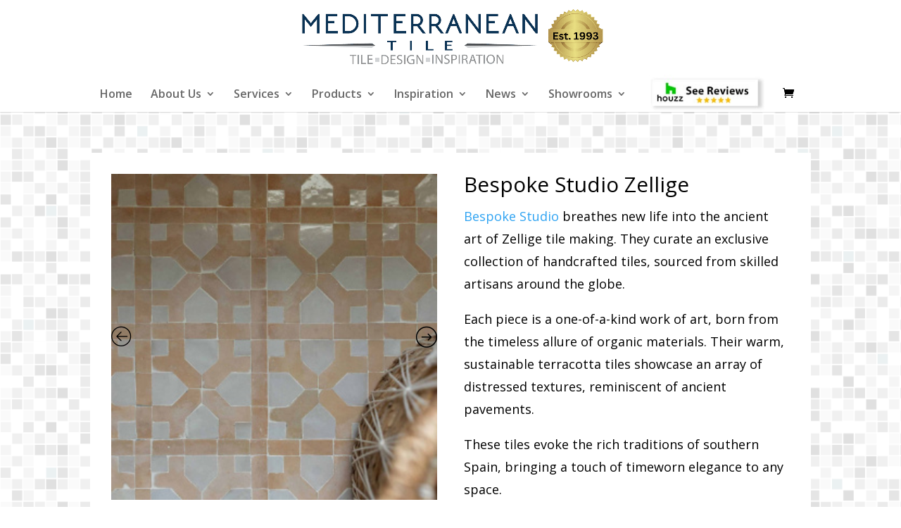

--- FILE ---
content_type: text/html; charset=UTF-8
request_url: https://medtile.com/product/bespoke-studio-zellige/
body_size: 28914
content:
<!DOCTYPE html>
<html lang="en-US">
<head>
	<meta charset="UTF-8" />
<script type="text/javascript">
/* <![CDATA[ */
var gform;gform||(document.addEventListener("gform_main_scripts_loaded",function(){gform.scriptsLoaded=!0}),document.addEventListener("gform/theme/scripts_loaded",function(){gform.themeScriptsLoaded=!0}),window.addEventListener("DOMContentLoaded",function(){gform.domLoaded=!0}),gform={domLoaded:!1,scriptsLoaded:!1,themeScriptsLoaded:!1,isFormEditor:()=>"function"==typeof InitializeEditor,callIfLoaded:function(o){return!(!gform.domLoaded||!gform.scriptsLoaded||!gform.themeScriptsLoaded&&!gform.isFormEditor()||(gform.isFormEditor()&&console.warn("The use of gform.initializeOnLoaded() is deprecated in the form editor context and will be removed in Gravity Forms 3.1."),o(),0))},initializeOnLoaded:function(o){gform.callIfLoaded(o)||(document.addEventListener("gform_main_scripts_loaded",()=>{gform.scriptsLoaded=!0,gform.callIfLoaded(o)}),document.addEventListener("gform/theme/scripts_loaded",()=>{gform.themeScriptsLoaded=!0,gform.callIfLoaded(o)}),window.addEventListener("DOMContentLoaded",()=>{gform.domLoaded=!0,gform.callIfLoaded(o)}))},hooks:{action:{},filter:{}},addAction:function(o,r,e,t){gform.addHook("action",o,r,e,t)},addFilter:function(o,r,e,t){gform.addHook("filter",o,r,e,t)},doAction:function(o){gform.doHook("action",o,arguments)},applyFilters:function(o){return gform.doHook("filter",o,arguments)},removeAction:function(o,r){gform.removeHook("action",o,r)},removeFilter:function(o,r,e){gform.removeHook("filter",o,r,e)},addHook:function(o,r,e,t,n){null==gform.hooks[o][r]&&(gform.hooks[o][r]=[]);var d=gform.hooks[o][r];null==n&&(n=r+"_"+d.length),gform.hooks[o][r].push({tag:n,callable:e,priority:t=null==t?10:t})},doHook:function(r,o,e){var t;if(e=Array.prototype.slice.call(e,1),null!=gform.hooks[r][o]&&((o=gform.hooks[r][o]).sort(function(o,r){return o.priority-r.priority}),o.forEach(function(o){"function"!=typeof(t=o.callable)&&(t=window[t]),"action"==r?t.apply(null,e):e[0]=t.apply(null,e)})),"filter"==r)return e[0]},removeHook:function(o,r,t,n){var e;null!=gform.hooks[o][r]&&(e=(e=gform.hooks[o][r]).filter(function(o,r,e){return!!(null!=n&&n!=o.tag||null!=t&&t!=o.priority)}),gform.hooks[o][r]=e)}});
/* ]]> */
</script>

<meta http-equiv="X-UA-Compatible" content="IE=edge">
	<link rel="pingback" href="https://medtile.com/xmlrpc.php" />

	<script type="text/javascript">
		document.documentElement.className = 'js';
	</script>

	<meta name='robots' content='index, follow, max-image-preview:large, max-snippet:-1, max-video-preview:-1' />
	<!-- Pixel Cat Facebook Pixel Code -->
	<script>
	!function(f,b,e,v,n,t,s){if(f.fbq)return;n=f.fbq=function(){n.callMethod?
	n.callMethod.apply(n,arguments):n.queue.push(arguments)};if(!f._fbq)f._fbq=n;
	n.push=n;n.loaded=!0;n.version='2.0';n.queue=[];t=b.createElement(e);t.async=!0;
	t.src=v;s=b.getElementsByTagName(e)[0];s.parentNode.insertBefore(t,s)}(window,
	document,'script','https://connect.facebook.net/en_US/fbevents.js' );
	fbq( 'init', '2764400000316001' );	</script>
	<!-- DO NOT MODIFY -->
	<!-- End Facebook Pixel Code -->
	<script type="text/javascript">
			let jqueryParams=[],jQuery=function(r){return jqueryParams=[...jqueryParams,r],jQuery},$=function(r){return jqueryParams=[...jqueryParams,r],$};window.jQuery=jQuery,window.$=jQuery;let customHeadScripts=!1;jQuery.fn=jQuery.prototype={},$.fn=jQuery.prototype={},jQuery.noConflict=function(r){if(window.jQuery)return jQuery=window.jQuery,$=window.jQuery,customHeadScripts=!0,jQuery.noConflict},jQuery.ready=function(r){jqueryParams=[...jqueryParams,r]},$.ready=function(r){jqueryParams=[...jqueryParams,r]},jQuery.load=function(r){jqueryParams=[...jqueryParams,r]},$.load=function(r){jqueryParams=[...jqueryParams,r]},jQuery.fn.ready=function(r){jqueryParams=[...jqueryParams,r]},$.fn.ready=function(r){jqueryParams=[...jqueryParams,r]};</script>
	<!-- This site is optimized with the Yoast SEO plugin v26.8 - https://yoast.com/product/yoast-seo-wordpress/ -->
	<title>Bespoke Studio Zellige - MedTile</title>
	<meta name="description" content="Experience the artistry of Bespoke Studio Zellige at Med Tile, featuring handcrafted tiles that bring a unique charm to any space." />
	<link rel="canonical" href="https://medtile.com/bespoke-studio-zellige/" />
	<meta property="og:locale" content="en_US" />
	<meta property="og:type" content="article" />
	<meta property="og:title" content="Bespoke Studio Zellige - MedTile" />
	<meta property="og:description" content="Experience the artistry of Bespoke Studio Zellige at Med Tile, featuring handcrafted tiles that bring a unique charm to any space." />
	<meta property="og:url" content="https://medtile.com/bespoke-studio-zellige/" />
	<meta property="og:site_name" content="MedTile" />
	<meta property="article:modified_time" content="2024-08-16T16:13:40+00:00" />
	<meta property="og:image" content="https://medtile.com/wp-content/uploads/2023/08/022_Bespoke_Bgodbee_20210506-scaled-1.jpg" />
	<meta property="og:image:width" content="2560" />
	<meta property="og:image:height" content="1707" />
	<meta property="og:image:type" content="image/jpeg" />
	<meta name="twitter:card" content="summary_large_image" />
	<meta name="twitter:label1" content="Est. reading time" />
	<meta name="twitter:data1" content="1 minute" />
	<script type="application/ld+json" class="yoast-schema-graph">{"@context":"https://schema.org","@graph":[{"@type":"WebPage","@id":"https://medtile.com/bespoke-studio-zellige/","url":"https://medtile.com/bespoke-studio-zellige/","name":"Bespoke Studio Zellige - MedTile","isPartOf":{"@id":"https://medtile.com/#website"},"primaryImageOfPage":{"@id":"https://medtile.com/bespoke-studio-zellige/#primaryimage"},"image":{"@id":"https://medtile.com/bespoke-studio-zellige/#primaryimage"},"thumbnailUrl":"https://medtile.nyc3.digitaloceanspaces.com/wp-content/uploads/2023/08/11141245/022_Bespoke_Bgodbee_20210506-scaled-1.jpg","datePublished":"2024-04-03T18:36:32+00:00","dateModified":"2024-08-16T16:13:40+00:00","description":"Experience the artistry of Bespoke Studio Zellige at Med Tile, featuring handcrafted tiles that bring a unique charm to any space.","breadcrumb":{"@id":"https://medtile.com/bespoke-studio-zellige/#breadcrumb"},"inLanguage":"en-US","potentialAction":[{"@type":"ReadAction","target":["https://medtile.com/bespoke-studio-zellige/"]}]},{"@type":"ImageObject","inLanguage":"en-US","@id":"https://medtile.com/bespoke-studio-zellige/#primaryimage","url":"https://medtile.nyc3.digitaloceanspaces.com/wp-content/uploads/2023/08/11141245/022_Bespoke_Bgodbee_20210506-scaled-1.jpg","contentUrl":"https://medtile.nyc3.digitaloceanspaces.com/wp-content/uploads/2023/08/11141245/022_Bespoke_Bgodbee_20210506-scaled-1.jpg","width":2560,"height":1707},{"@type":"BreadcrumbList","@id":"https://medtile.com/bespoke-studio-zellige/#breadcrumb","itemListElement":[{"@type":"ListItem","position":1,"name":"Home","item":"https://medtile.com/"},{"@type":"ListItem","position":2,"name":"Shop","item":"https://medtile.com/shop/"},{"@type":"ListItem","position":3,"name":"Bespoke Studio Zellige"}]},{"@type":"WebSite","@id":"https://medtile.com/#website","url":"https://medtile.com/","name":"MedTile","description":"Tile and tile design","potentialAction":[{"@type":"SearchAction","target":{"@type":"EntryPoint","urlTemplate":"https://medtile.com/?s={search_term_string}"},"query-input":{"@type":"PropertyValueSpecification","valueRequired":true,"valueName":"search_term_string"}}],"inLanguage":"en-US"}]}</script>
	<!-- / Yoast SEO plugin. -->


<link rel='dns-prefetch' href='//fonts.googleapis.com' />
<link rel="alternate" type="application/rss+xml" title="MedTile &raquo; Feed" href="https://medtile.com/feed/" />
<link rel="alternate" type="application/rss+xml" title="MedTile &raquo; Comments Feed" href="https://medtile.com/comments/feed/" />
<meta content="Med Tile v.1.0" name="generator"/><link rel='stylesheet' id='embed-pdf-viewer-css' href='https://medtile.com/wp-content/plugins/embed-pdf-viewer/css/embed-pdf-viewer.css?ver=2.4.6' type='text/css' media='screen' />
<link rel='stylesheet' id='wp-block-library-css' href='https://medtile.com/wp-includes/css/dist/block-library/style.min.css?ver=6.8.3' type='text/css' media='all' />
<style id='wp-block-library-theme-inline-css' type='text/css'>
.wp-block-audio :where(figcaption){color:#555;font-size:13px;text-align:center}.is-dark-theme .wp-block-audio :where(figcaption){color:#ffffffa6}.wp-block-audio{margin:0 0 1em}.wp-block-code{border:1px solid #ccc;border-radius:4px;font-family:Menlo,Consolas,monaco,monospace;padding:.8em 1em}.wp-block-embed :where(figcaption){color:#555;font-size:13px;text-align:center}.is-dark-theme .wp-block-embed :where(figcaption){color:#ffffffa6}.wp-block-embed{margin:0 0 1em}.blocks-gallery-caption{color:#555;font-size:13px;text-align:center}.is-dark-theme .blocks-gallery-caption{color:#ffffffa6}:root :where(.wp-block-image figcaption){color:#555;font-size:13px;text-align:center}.is-dark-theme :root :where(.wp-block-image figcaption){color:#ffffffa6}.wp-block-image{margin:0 0 1em}.wp-block-pullquote{border-bottom:4px solid;border-top:4px solid;color:currentColor;margin-bottom:1.75em}.wp-block-pullquote cite,.wp-block-pullquote footer,.wp-block-pullquote__citation{color:currentColor;font-size:.8125em;font-style:normal;text-transform:uppercase}.wp-block-quote{border-left:.25em solid;margin:0 0 1.75em;padding-left:1em}.wp-block-quote cite,.wp-block-quote footer{color:currentColor;font-size:.8125em;font-style:normal;position:relative}.wp-block-quote:where(.has-text-align-right){border-left:none;border-right:.25em solid;padding-left:0;padding-right:1em}.wp-block-quote:where(.has-text-align-center){border:none;padding-left:0}.wp-block-quote.is-large,.wp-block-quote.is-style-large,.wp-block-quote:where(.is-style-plain){border:none}.wp-block-search .wp-block-search__label{font-weight:700}.wp-block-search__button{border:1px solid #ccc;padding:.375em .625em}:where(.wp-block-group.has-background){padding:1.25em 2.375em}.wp-block-separator.has-css-opacity{opacity:.4}.wp-block-separator{border:none;border-bottom:2px solid;margin-left:auto;margin-right:auto}.wp-block-separator.has-alpha-channel-opacity{opacity:1}.wp-block-separator:not(.is-style-wide):not(.is-style-dots){width:100px}.wp-block-separator.has-background:not(.is-style-dots){border-bottom:none;height:1px}.wp-block-separator.has-background:not(.is-style-wide):not(.is-style-dots){height:2px}.wp-block-table{margin:0 0 1em}.wp-block-table td,.wp-block-table th{word-break:normal}.wp-block-table :where(figcaption){color:#555;font-size:13px;text-align:center}.is-dark-theme .wp-block-table :where(figcaption){color:#ffffffa6}.wp-block-video :where(figcaption){color:#555;font-size:13px;text-align:center}.is-dark-theme .wp-block-video :where(figcaption){color:#ffffffa6}.wp-block-video{margin:0 0 1em}:root :where(.wp-block-template-part.has-background){margin-bottom:0;margin-top:0;padding:1.25em 2.375em}
</style>
<style id='pdfemb-pdf-embedder-viewer-style-inline-css' type='text/css'>
.wp-block-pdfemb-pdf-embedder-viewer{max-width:none}

</style>
<style id='global-styles-inline-css' type='text/css'>
:root{--wp--preset--aspect-ratio--square: 1;--wp--preset--aspect-ratio--4-3: 4/3;--wp--preset--aspect-ratio--3-4: 3/4;--wp--preset--aspect-ratio--3-2: 3/2;--wp--preset--aspect-ratio--2-3: 2/3;--wp--preset--aspect-ratio--16-9: 16/9;--wp--preset--aspect-ratio--9-16: 9/16;--wp--preset--color--black: #000000;--wp--preset--color--cyan-bluish-gray: #abb8c3;--wp--preset--color--white: #ffffff;--wp--preset--color--pale-pink: #f78da7;--wp--preset--color--vivid-red: #cf2e2e;--wp--preset--color--luminous-vivid-orange: #ff6900;--wp--preset--color--luminous-vivid-amber: #fcb900;--wp--preset--color--light-green-cyan: #7bdcb5;--wp--preset--color--vivid-green-cyan: #00d084;--wp--preset--color--pale-cyan-blue: #8ed1fc;--wp--preset--color--vivid-cyan-blue: #0693e3;--wp--preset--color--vivid-purple: #9b51e0;--wp--preset--gradient--vivid-cyan-blue-to-vivid-purple: linear-gradient(135deg,rgba(6,147,227,1) 0%,rgb(155,81,224) 100%);--wp--preset--gradient--light-green-cyan-to-vivid-green-cyan: linear-gradient(135deg,rgb(122,220,180) 0%,rgb(0,208,130) 100%);--wp--preset--gradient--luminous-vivid-amber-to-luminous-vivid-orange: linear-gradient(135deg,rgba(252,185,0,1) 0%,rgba(255,105,0,1) 100%);--wp--preset--gradient--luminous-vivid-orange-to-vivid-red: linear-gradient(135deg,rgba(255,105,0,1) 0%,rgb(207,46,46) 100%);--wp--preset--gradient--very-light-gray-to-cyan-bluish-gray: linear-gradient(135deg,rgb(238,238,238) 0%,rgb(169,184,195) 100%);--wp--preset--gradient--cool-to-warm-spectrum: linear-gradient(135deg,rgb(74,234,220) 0%,rgb(151,120,209) 20%,rgb(207,42,186) 40%,rgb(238,44,130) 60%,rgb(251,105,98) 80%,rgb(254,248,76) 100%);--wp--preset--gradient--blush-light-purple: linear-gradient(135deg,rgb(255,206,236) 0%,rgb(152,150,240) 100%);--wp--preset--gradient--blush-bordeaux: linear-gradient(135deg,rgb(254,205,165) 0%,rgb(254,45,45) 50%,rgb(107,0,62) 100%);--wp--preset--gradient--luminous-dusk: linear-gradient(135deg,rgb(255,203,112) 0%,rgb(199,81,192) 50%,rgb(65,88,208) 100%);--wp--preset--gradient--pale-ocean: linear-gradient(135deg,rgb(255,245,203) 0%,rgb(182,227,212) 50%,rgb(51,167,181) 100%);--wp--preset--gradient--electric-grass: linear-gradient(135deg,rgb(202,248,128) 0%,rgb(113,206,126) 100%);--wp--preset--gradient--midnight: linear-gradient(135deg,rgb(2,3,129) 0%,rgb(40,116,252) 100%);--wp--preset--font-size--small: 13px;--wp--preset--font-size--medium: 20px;--wp--preset--font-size--large: 36px;--wp--preset--font-size--x-large: 42px;--wp--preset--spacing--20: 0.44rem;--wp--preset--spacing--30: 0.67rem;--wp--preset--spacing--40: 1rem;--wp--preset--spacing--50: 1.5rem;--wp--preset--spacing--60: 2.25rem;--wp--preset--spacing--70: 3.38rem;--wp--preset--spacing--80: 5.06rem;--wp--preset--shadow--natural: 6px 6px 9px rgba(0, 0, 0, 0.2);--wp--preset--shadow--deep: 12px 12px 50px rgba(0, 0, 0, 0.4);--wp--preset--shadow--sharp: 6px 6px 0px rgba(0, 0, 0, 0.2);--wp--preset--shadow--outlined: 6px 6px 0px -3px rgba(255, 255, 255, 1), 6px 6px rgba(0, 0, 0, 1);--wp--preset--shadow--crisp: 6px 6px 0px rgba(0, 0, 0, 1);}:root { --wp--style--global--content-size: 823px;--wp--style--global--wide-size: 1080px; }:where(body) { margin: 0; }.wp-site-blocks > .alignleft { float: left; margin-right: 2em; }.wp-site-blocks > .alignright { float: right; margin-left: 2em; }.wp-site-blocks > .aligncenter { justify-content: center; margin-left: auto; margin-right: auto; }:where(.is-layout-flex){gap: 0.5em;}:where(.is-layout-grid){gap: 0.5em;}.is-layout-flow > .alignleft{float: left;margin-inline-start: 0;margin-inline-end: 2em;}.is-layout-flow > .alignright{float: right;margin-inline-start: 2em;margin-inline-end: 0;}.is-layout-flow > .aligncenter{margin-left: auto !important;margin-right: auto !important;}.is-layout-constrained > .alignleft{float: left;margin-inline-start: 0;margin-inline-end: 2em;}.is-layout-constrained > .alignright{float: right;margin-inline-start: 2em;margin-inline-end: 0;}.is-layout-constrained > .aligncenter{margin-left: auto !important;margin-right: auto !important;}.is-layout-constrained > :where(:not(.alignleft):not(.alignright):not(.alignfull)){max-width: var(--wp--style--global--content-size);margin-left: auto !important;margin-right: auto !important;}.is-layout-constrained > .alignwide{max-width: var(--wp--style--global--wide-size);}body .is-layout-flex{display: flex;}.is-layout-flex{flex-wrap: wrap;align-items: center;}.is-layout-flex > :is(*, div){margin: 0;}body .is-layout-grid{display: grid;}.is-layout-grid > :is(*, div){margin: 0;}body{padding-top: 0px;padding-right: 0px;padding-bottom: 0px;padding-left: 0px;}:root :where(.wp-element-button, .wp-block-button__link){background-color: #32373c;border-width: 0;color: #fff;font-family: inherit;font-size: inherit;line-height: inherit;padding: calc(0.667em + 2px) calc(1.333em + 2px);text-decoration: none;}.has-black-color{color: var(--wp--preset--color--black) !important;}.has-cyan-bluish-gray-color{color: var(--wp--preset--color--cyan-bluish-gray) !important;}.has-white-color{color: var(--wp--preset--color--white) !important;}.has-pale-pink-color{color: var(--wp--preset--color--pale-pink) !important;}.has-vivid-red-color{color: var(--wp--preset--color--vivid-red) !important;}.has-luminous-vivid-orange-color{color: var(--wp--preset--color--luminous-vivid-orange) !important;}.has-luminous-vivid-amber-color{color: var(--wp--preset--color--luminous-vivid-amber) !important;}.has-light-green-cyan-color{color: var(--wp--preset--color--light-green-cyan) !important;}.has-vivid-green-cyan-color{color: var(--wp--preset--color--vivid-green-cyan) !important;}.has-pale-cyan-blue-color{color: var(--wp--preset--color--pale-cyan-blue) !important;}.has-vivid-cyan-blue-color{color: var(--wp--preset--color--vivid-cyan-blue) !important;}.has-vivid-purple-color{color: var(--wp--preset--color--vivid-purple) !important;}.has-black-background-color{background-color: var(--wp--preset--color--black) !important;}.has-cyan-bluish-gray-background-color{background-color: var(--wp--preset--color--cyan-bluish-gray) !important;}.has-white-background-color{background-color: var(--wp--preset--color--white) !important;}.has-pale-pink-background-color{background-color: var(--wp--preset--color--pale-pink) !important;}.has-vivid-red-background-color{background-color: var(--wp--preset--color--vivid-red) !important;}.has-luminous-vivid-orange-background-color{background-color: var(--wp--preset--color--luminous-vivid-orange) !important;}.has-luminous-vivid-amber-background-color{background-color: var(--wp--preset--color--luminous-vivid-amber) !important;}.has-light-green-cyan-background-color{background-color: var(--wp--preset--color--light-green-cyan) !important;}.has-vivid-green-cyan-background-color{background-color: var(--wp--preset--color--vivid-green-cyan) !important;}.has-pale-cyan-blue-background-color{background-color: var(--wp--preset--color--pale-cyan-blue) !important;}.has-vivid-cyan-blue-background-color{background-color: var(--wp--preset--color--vivid-cyan-blue) !important;}.has-vivid-purple-background-color{background-color: var(--wp--preset--color--vivid-purple) !important;}.has-black-border-color{border-color: var(--wp--preset--color--black) !important;}.has-cyan-bluish-gray-border-color{border-color: var(--wp--preset--color--cyan-bluish-gray) !important;}.has-white-border-color{border-color: var(--wp--preset--color--white) !important;}.has-pale-pink-border-color{border-color: var(--wp--preset--color--pale-pink) !important;}.has-vivid-red-border-color{border-color: var(--wp--preset--color--vivid-red) !important;}.has-luminous-vivid-orange-border-color{border-color: var(--wp--preset--color--luminous-vivid-orange) !important;}.has-luminous-vivid-amber-border-color{border-color: var(--wp--preset--color--luminous-vivid-amber) !important;}.has-light-green-cyan-border-color{border-color: var(--wp--preset--color--light-green-cyan) !important;}.has-vivid-green-cyan-border-color{border-color: var(--wp--preset--color--vivid-green-cyan) !important;}.has-pale-cyan-blue-border-color{border-color: var(--wp--preset--color--pale-cyan-blue) !important;}.has-vivid-cyan-blue-border-color{border-color: var(--wp--preset--color--vivid-cyan-blue) !important;}.has-vivid-purple-border-color{border-color: var(--wp--preset--color--vivid-purple) !important;}.has-vivid-cyan-blue-to-vivid-purple-gradient-background{background: var(--wp--preset--gradient--vivid-cyan-blue-to-vivid-purple) !important;}.has-light-green-cyan-to-vivid-green-cyan-gradient-background{background: var(--wp--preset--gradient--light-green-cyan-to-vivid-green-cyan) !important;}.has-luminous-vivid-amber-to-luminous-vivid-orange-gradient-background{background: var(--wp--preset--gradient--luminous-vivid-amber-to-luminous-vivid-orange) !important;}.has-luminous-vivid-orange-to-vivid-red-gradient-background{background: var(--wp--preset--gradient--luminous-vivid-orange-to-vivid-red) !important;}.has-very-light-gray-to-cyan-bluish-gray-gradient-background{background: var(--wp--preset--gradient--very-light-gray-to-cyan-bluish-gray) !important;}.has-cool-to-warm-spectrum-gradient-background{background: var(--wp--preset--gradient--cool-to-warm-spectrum) !important;}.has-blush-light-purple-gradient-background{background: var(--wp--preset--gradient--blush-light-purple) !important;}.has-blush-bordeaux-gradient-background{background: var(--wp--preset--gradient--blush-bordeaux) !important;}.has-luminous-dusk-gradient-background{background: var(--wp--preset--gradient--luminous-dusk) !important;}.has-pale-ocean-gradient-background{background: var(--wp--preset--gradient--pale-ocean) !important;}.has-electric-grass-gradient-background{background: var(--wp--preset--gradient--electric-grass) !important;}.has-midnight-gradient-background{background: var(--wp--preset--gradient--midnight) !important;}.has-small-font-size{font-size: var(--wp--preset--font-size--small) !important;}.has-medium-font-size{font-size: var(--wp--preset--font-size--medium) !important;}.has-large-font-size{font-size: var(--wp--preset--font-size--large) !important;}.has-x-large-font-size{font-size: var(--wp--preset--font-size--x-large) !important;}
:where(.wp-block-post-template.is-layout-flex){gap: 1.25em;}:where(.wp-block-post-template.is-layout-grid){gap: 1.25em;}
:where(.wp-block-columns.is-layout-flex){gap: 2em;}:where(.wp-block-columns.is-layout-grid){gap: 2em;}
:root :where(.wp-block-pullquote){font-size: 1.5em;line-height: 1.6;}
</style>
<link rel='stylesheet' id='amo-team-showcase-css' href='https://medtile.com/wp-content/plugins/amo-team-showcase/public/css/amo-team-showcase-public.css?ver=1.1.4' type='text/css' media='all' />
<link rel='stylesheet' id='my-plugin-style-css' href='https://medtile.com/wp-content/plugins/gf-submission-limit-1.1.1/css/style.css?ver=6.8.3' type='text/css' media='all' />
<link rel='stylesheet' id='bwg_fonts-css' href='https://medtile.com/wp-content/plugins/photo-gallery/css/bwg-fonts/fonts.css?ver=0.0.1' type='text/css' media='all' />
<link rel='stylesheet' id='sumoselect-css' href='https://medtile.com/wp-content/plugins/photo-gallery/css/sumoselect.min.css?ver=3.4.6' type='text/css' media='all' />
<link rel='stylesheet' id='mCustomScrollbar-css' href='https://medtile.com/wp-content/plugins/photo-gallery/css/jquery.mCustomScrollbar.min.css?ver=3.1.5' type='text/css' media='all' />
<link rel='stylesheet' id='bwg_googlefonts-css' href='https://fonts.googleapis.com/css?family=Ubuntu&#038;subset=greek,latin,greek-ext,vietnamese,cyrillic-ext,latin-ext,cyrillic' type='text/css' media='all' />
<link rel='stylesheet' id='bwg_frontend-css' href='https://medtile.com/wp-content/plugins/photo-gallery/css/styles.min.css?ver=1.8.37' type='text/css' media='all' />
<link rel='stylesheet' id='woocommerce-layout-css' href='https://medtile.com/wp-content/plugins/woocommerce/assets/css/woocommerce-layout.css?ver=10.4.3' type='text/css' media='all' />
<link rel='stylesheet' id='woocommerce-smallscreen-css' href='https://medtile.com/wp-content/plugins/woocommerce/assets/css/woocommerce-smallscreen.css?ver=10.4.3' type='text/css' media='only screen and (max-width: 768px)' />
<link rel='stylesheet' id='woocommerce-general-css' href='https://medtile.com/wp-content/plugins/woocommerce/assets/css/woocommerce.css?ver=10.4.3' type='text/css' media='all' />
<style id='woocommerce-inline-inline-css' type='text/css'>
.woocommerce form .form-row .required { visibility: visible; }
</style>
<link rel='stylesheet' id='et-divi-open-sans-css' href='https://fonts.googleapis.com/css?family=Open+Sans:300italic,400italic,600italic,700italic,800italic,400,300,600,700,800&#038;subset=latin,latin-ext&#038;display=swap' type='text/css' media='all' />
<style id='divi-style-parent-inline-inline-css' type='text/css'>
/*!
Theme Name: Divi
Theme URI: http://www.elegantthemes.com/gallery/divi/
Version: 4.27.5
Description: Smart. Flexible. Beautiful. Divi is the most powerful theme in our collection.
Author: Elegant Themes
Author URI: http://www.elegantthemes.com
License: GNU General Public License v2
License URI: http://www.gnu.org/licenses/gpl-2.0.html
*/

a,abbr,acronym,address,applet,b,big,blockquote,body,center,cite,code,dd,del,dfn,div,dl,dt,em,fieldset,font,form,h1,h2,h3,h4,h5,h6,html,i,iframe,img,ins,kbd,label,legend,li,object,ol,p,pre,q,s,samp,small,span,strike,strong,sub,sup,tt,u,ul,var{margin:0;padding:0;border:0;outline:0;font-size:100%;-ms-text-size-adjust:100%;-webkit-text-size-adjust:100%;vertical-align:baseline;background:transparent}body{line-height:1}ol,ul{list-style:none}blockquote,q{quotes:none}blockquote:after,blockquote:before,q:after,q:before{content:"";content:none}blockquote{margin:20px 0 30px;border-left:5px solid;padding-left:20px}:focus{outline:0}del{text-decoration:line-through}pre{overflow:auto;padding:10px}figure{margin:0}table{border-collapse:collapse;border-spacing:0}article,aside,footer,header,hgroup,nav,section{display:block}body{font-family:Open Sans,Arial,sans-serif;font-size:14px;color:#666;background-color:#fff;line-height:1.7em;font-weight:500;-webkit-font-smoothing:antialiased;-moz-osx-font-smoothing:grayscale}body.page-template-page-template-blank-php #page-container{padding-top:0!important}body.et_cover_background{background-size:cover!important;background-position:top!important;background-repeat:no-repeat!important;background-attachment:fixed}a{color:#2ea3f2}a,a:hover{text-decoration:none}p{padding-bottom:1em}p:not(.has-background):last-of-type{padding-bottom:0}p.et_normal_padding{padding-bottom:1em}strong{font-weight:700}cite,em,i{font-style:italic}code,pre{font-family:Courier New,monospace;margin-bottom:10px}ins{text-decoration:none}sub,sup{height:0;line-height:1;position:relative;vertical-align:baseline}sup{bottom:.8em}sub{top:.3em}dl{margin:0 0 1.5em}dl dt{font-weight:700}dd{margin-left:1.5em}blockquote p{padding-bottom:0}embed,iframe,object,video{max-width:100%}h1,h2,h3,h4,h5,h6{color:#333;padding-bottom:10px;line-height:1em;font-weight:500}h1 a,h2 a,h3 a,h4 a,h5 a,h6 a{color:inherit}h1{font-size:30px}h2{font-size:26px}h3{font-size:22px}h4{font-size:18px}h5{font-size:16px}h6{font-size:14px}input{-webkit-appearance:none}input[type=checkbox]{-webkit-appearance:checkbox}input[type=radio]{-webkit-appearance:radio}input.text,input.title,input[type=email],input[type=password],input[type=tel],input[type=text],select,textarea{background-color:#fff;border:1px solid #bbb;padding:2px;color:#4e4e4e}input.text:focus,input.title:focus,input[type=text]:focus,select:focus,textarea:focus{border-color:#2d3940;color:#3e3e3e}input.text,input.title,input[type=text],select,textarea{margin:0}textarea{padding:4px}button,input,select,textarea{font-family:inherit}img{max-width:100%;height:auto}.clear{clear:both}br.clear{margin:0;padding:0}.pagination{clear:both}#et_search_icon:hover,.et-social-icon a:hover,.et_password_protected_form .et_submit_button,.form-submit .et_pb_buttontton.alt.disabled,.nav-single a,.posted_in a{color:#2ea3f2}.et-search-form,blockquote{border-color:#2ea3f2}#main-content{background-color:#fff}.container{width:80%;max-width:1080px;margin:auto;position:relative}body:not(.et-tb) #main-content .container,body:not(.et-tb-has-header) #main-content .container{padding-top:58px}.et_full_width_page #main-content .container:before{display:none}.main_title{margin-bottom:20px}.et_password_protected_form .et_submit_button:hover,.form-submit .et_pb_button:hover{background:rgba(0,0,0,.05)}.et_button_icon_visible .et_pb_button{padding-right:2em;padding-left:.7em}.et_button_icon_visible .et_pb_button:after{opacity:1;margin-left:0}.et_button_left .et_pb_button:hover:after{left:.15em}.et_button_left .et_pb_button:after{margin-left:0;left:1em}.et_button_icon_visible.et_button_left .et_pb_button,.et_button_left .et_pb_button:hover,.et_button_left .et_pb_module .et_pb_button:hover{padding-left:2em;padding-right:.7em}.et_button_icon_visible.et_button_left .et_pb_button:after,.et_button_left .et_pb_button:hover:after{left:.15em}.et_password_protected_form .et_submit_button:hover,.form-submit .et_pb_button:hover{padding:.3em 1em}.et_button_no_icon .et_pb_button:after{display:none}.et_button_no_icon.et_button_icon_visible.et_button_left .et_pb_button,.et_button_no_icon.et_button_left .et_pb_button:hover,.et_button_no_icon .et_pb_button,.et_button_no_icon .et_pb_button:hover{padding:.3em 1em!important}.et_button_custom_icon .et_pb_button:after{line-height:1.7em}.et_button_custom_icon.et_button_icon_visible .et_pb_button:after,.et_button_custom_icon .et_pb_button:hover:after{margin-left:.3em}#left-area .post_format-post-format-gallery .wp-block-gallery:first-of-type{padding:0;margin-bottom:-16px}.entry-content table:not(.variations){border:1px solid #eee;margin:0 0 15px;text-align:left;width:100%}.entry-content thead th,.entry-content tr th{color:#555;font-weight:700;padding:9px 24px}.entry-content tr td{border-top:1px solid #eee;padding:6px 24px}#left-area ul,.entry-content ul,.et-l--body ul,.et-l--footer ul,.et-l--header ul{list-style-type:disc;padding:0 0 23px 1em;line-height:26px}#left-area ol,.entry-content ol,.et-l--body ol,.et-l--footer ol,.et-l--header ol{list-style-type:decimal;list-style-position:inside;padding:0 0 23px;line-height:26px}#left-area ul li ul,.entry-content ul li ol{padding:2px 0 2px 20px}#left-area ol li ul,.entry-content ol li ol,.et-l--body ol li ol,.et-l--footer ol li ol,.et-l--header ol li ol{padding:2px 0 2px 35px}#left-area ul.wp-block-gallery{display:-webkit-box;display:-ms-flexbox;display:flex;-ms-flex-wrap:wrap;flex-wrap:wrap;list-style-type:none;padding:0}#left-area ul.products{padding:0!important;line-height:1.7!important;list-style:none!important}.gallery-item a{display:block}.gallery-caption,.gallery-item a{width:90%}#wpadminbar{z-index:100001}#left-area .post-meta{font-size:14px;padding-bottom:15px}#left-area .post-meta a{text-decoration:none;color:#666}#left-area .et_featured_image{padding-bottom:7px}.single .post{padding-bottom:25px}body.single .et_audio_content{margin-bottom:-6px}.nav-single a{text-decoration:none;color:#2ea3f2;font-size:14px;font-weight:400}.nav-previous{float:left}.nav-next{float:right}.et_password_protected_form p input{background-color:#eee;border:none!important;width:100%!important;border-radius:0!important;font-size:14px;color:#999!important;padding:16px!important;-webkit-box-sizing:border-box;box-sizing:border-box}.et_password_protected_form label{display:none}.et_password_protected_form .et_submit_button{font-family:inherit;display:block;float:right;margin:8px auto 0;cursor:pointer}.post-password-required p.nocomments.container{max-width:100%}.post-password-required p.nocomments.container:before{display:none}.aligncenter,div.post .new-post .aligncenter{display:block;margin-left:auto;margin-right:auto}.wp-caption{border:1px solid #ddd;text-align:center;background-color:#f3f3f3;margin-bottom:10px;max-width:96%;padding:8px}.wp-caption.alignleft{margin:0 30px 20px 0}.wp-caption.alignright{margin:0 0 20px 30px}.wp-caption img{margin:0;padding:0;border:0}.wp-caption p.wp-caption-text{font-size:12px;padding:0 4px 5px;margin:0}.alignright{float:right}.alignleft{float:left}img.alignleft{display:inline;float:left;margin-right:15px}img.alignright{display:inline;float:right;margin-left:15px}.page.et_pb_pagebuilder_layout #main-content{background-color:transparent}body #main-content .et_builder_inner_content>h1,body #main-content .et_builder_inner_content>h2,body #main-content .et_builder_inner_content>h3,body #main-content .et_builder_inner_content>h4,body #main-content .et_builder_inner_content>h5,body #main-content .et_builder_inner_content>h6{line-height:1.4em}body #main-content .et_builder_inner_content>p{line-height:1.7em}.wp-block-pullquote{margin:20px 0 30px}.wp-block-pullquote.has-background blockquote{border-left:none}.wp-block-group.has-background{padding:1.5em 1.5em .5em}@media (min-width:981px){#left-area{width:79.125%;padding-bottom:23px}#main-content .container:before{content:"";position:absolute;top:0;height:100%;width:1px;background-color:#e2e2e2}.et_full_width_page #left-area,.et_no_sidebar #left-area{float:none;width:100%!important}.et_full_width_page #left-area{padding-bottom:0}.et_no_sidebar #main-content .container:before{display:none}}@media (max-width:980px){#page-container{padding-top:80px}.et-tb #page-container,.et-tb-has-header #page-container{padding-top:0!important}#left-area,#sidebar{width:100%!important}#main-content .container:before{display:none!important}.et_full_width_page .et_gallery_item:nth-child(4n+1){clear:none}}@media print{#page-container{padding-top:0!important}}#wp-admin-bar-et-use-visual-builder a:before{font-family:ETmodules!important;content:"\e625";font-size:30px!important;width:28px;margin-top:-3px;color:#974df3!important}#wp-admin-bar-et-use-visual-builder:hover a:before{color:#fff!important}#wp-admin-bar-et-use-visual-builder:hover a,#wp-admin-bar-et-use-visual-builder a:hover{transition:background-color .5s ease;-webkit-transition:background-color .5s ease;-moz-transition:background-color .5s ease;background-color:#7e3bd0!important;color:#fff!important}* html .clearfix,:first-child+html .clearfix{zoom:1}.iphone .et_pb_section_video_bg video::-webkit-media-controls-start-playback-button{display:none!important;-webkit-appearance:none}.et_mobile_device .et_pb_section_parallax .et_pb_parallax_css{background-attachment:scroll}.et-social-facebook a.icon:before{content:"\e093"}.et-social-twitter a.icon:before{content:"\e094"}.et-social-google-plus a.icon:before{content:"\e096"}.et-social-instagram a.icon:before{content:"\e09a"}.et-social-rss a.icon:before{content:"\e09e"}.ai1ec-single-event:after{content:" ";display:table;clear:both}.evcal_event_details .evcal_evdata_cell .eventon_details_shading_bot.eventon_details_shading_bot{z-index:3}.wp-block-divi-layout{margin-bottom:1em}*{-webkit-box-sizing:border-box;box-sizing:border-box}#et-info-email:before,#et-info-phone:before,#et_search_icon:before,.comment-reply-link:after,.et-cart-info span:before,.et-pb-arrow-next:before,.et-pb-arrow-prev:before,.et-social-icon a:before,.et_audio_container .mejs-playpause-button button:before,.et_audio_container .mejs-volume-button button:before,.et_overlay:before,.et_password_protected_form .et_submit_button:after,.et_pb_button:after,.et_pb_contact_reset:after,.et_pb_contact_submit:after,.et_pb_font_icon:before,.et_pb_newsletter_button:after,.et_pb_pricing_table_button:after,.et_pb_promo_button:after,.et_pb_testimonial:before,.et_pb_toggle_title:before,.form-submit .et_pb_button:after,.mobile_menu_bar:before,a.et_pb_more_button:after{font-family:ETmodules!important;speak:none;font-style:normal;font-weight:400;-webkit-font-feature-settings:normal;font-feature-settings:normal;font-variant:normal;text-transform:none;line-height:1;-webkit-font-smoothing:antialiased;-moz-osx-font-smoothing:grayscale;text-shadow:0 0;direction:ltr}.et-pb-icon,.et_pb_custom_button_icon.et_pb_button:after,.et_pb_login .et_pb_custom_button_icon.et_pb_button:after,.et_pb_woo_custom_button_icon .button.et_pb_custom_button_icon.et_pb_button:after,.et_pb_woo_custom_button_icon .button.et_pb_custom_button_icon.et_pb_button:hover:after{content:attr(data-icon)}.et-pb-icon{font-family:ETmodules;speak:none;font-weight:400;-webkit-font-feature-settings:normal;font-feature-settings:normal;font-variant:normal;text-transform:none;line-height:1;-webkit-font-smoothing:antialiased;font-size:96px;font-style:normal;display:inline-block;-webkit-box-sizing:border-box;box-sizing:border-box;direction:ltr}#et-ajax-saving{display:none;-webkit-transition:background .3s,-webkit-box-shadow .3s;transition:background .3s,-webkit-box-shadow .3s;transition:background .3s,box-shadow .3s;transition:background .3s,box-shadow .3s,-webkit-box-shadow .3s;-webkit-box-shadow:rgba(0,139,219,.247059) 0 0 60px;box-shadow:0 0 60px rgba(0,139,219,.247059);position:fixed;top:50%;left:50%;width:50px;height:50px;background:#fff;border-radius:50px;margin:-25px 0 0 -25px;z-index:999999;text-align:center}#et-ajax-saving img{margin:9px}.et-safe-mode-indicator,.et-safe-mode-indicator:focus,.et-safe-mode-indicator:hover{-webkit-box-shadow:0 5px 10px rgba(41,196,169,.15);box-shadow:0 5px 10px rgba(41,196,169,.15);background:#29c4a9;color:#fff;font-size:14px;font-weight:600;padding:12px;line-height:16px;border-radius:3px;position:fixed;bottom:30px;right:30px;z-index:999999;text-decoration:none;font-family:Open Sans,sans-serif;-webkit-font-smoothing:antialiased;-moz-osx-font-smoothing:grayscale}.et_pb_button{font-size:20px;font-weight:500;padding:.3em 1em;line-height:1.7em!important;background-color:transparent;background-size:cover;background-position:50%;background-repeat:no-repeat;border:2px solid;border-radius:3px;-webkit-transition-duration:.2s;transition-duration:.2s;-webkit-transition-property:all!important;transition-property:all!important}.et_pb_button,.et_pb_button_inner{position:relative}.et_pb_button:hover,.et_pb_module .et_pb_button:hover{border:2px solid transparent;padding:.3em 2em .3em .7em}.et_pb_button:hover{background-color:hsla(0,0%,100%,.2)}.et_pb_bg_layout_light.et_pb_button:hover,.et_pb_bg_layout_light .et_pb_button:hover{background-color:rgba(0,0,0,.05)}.et_pb_button:after,.et_pb_button:before{font-size:32px;line-height:1em;content:"\35";opacity:0;position:absolute;margin-left:-1em;-webkit-transition:all .2s;transition:all .2s;text-transform:none;-webkit-font-feature-settings:"kern" off;font-feature-settings:"kern" off;font-variant:none;font-style:normal;font-weight:400;text-shadow:none}.et_pb_button.et_hover_enabled:hover:after,.et_pb_button.et_pb_hovered:hover:after{-webkit-transition:none!important;transition:none!important}.et_pb_button:before{display:none}.et_pb_button:hover:after{opacity:1;margin-left:0}.et_pb_column_1_3 h1,.et_pb_column_1_4 h1,.et_pb_column_1_5 h1,.et_pb_column_1_6 h1,.et_pb_column_2_5 h1{font-size:26px}.et_pb_column_1_3 h2,.et_pb_column_1_4 h2,.et_pb_column_1_5 h2,.et_pb_column_1_6 h2,.et_pb_column_2_5 h2{font-size:23px}.et_pb_column_1_3 h3,.et_pb_column_1_4 h3,.et_pb_column_1_5 h3,.et_pb_column_1_6 h3,.et_pb_column_2_5 h3{font-size:20px}.et_pb_column_1_3 h4,.et_pb_column_1_4 h4,.et_pb_column_1_5 h4,.et_pb_column_1_6 h4,.et_pb_column_2_5 h4{font-size:18px}.et_pb_column_1_3 h5,.et_pb_column_1_4 h5,.et_pb_column_1_5 h5,.et_pb_column_1_6 h5,.et_pb_column_2_5 h5{font-size:16px}.et_pb_column_1_3 h6,.et_pb_column_1_4 h6,.et_pb_column_1_5 h6,.et_pb_column_1_6 h6,.et_pb_column_2_5 h6{font-size:15px}.et_pb_bg_layout_dark,.et_pb_bg_layout_dark h1,.et_pb_bg_layout_dark h2,.et_pb_bg_layout_dark h3,.et_pb_bg_layout_dark h4,.et_pb_bg_layout_dark h5,.et_pb_bg_layout_dark h6{color:#fff!important}.et_pb_module.et_pb_text_align_left{text-align:left}.et_pb_module.et_pb_text_align_center{text-align:center}.et_pb_module.et_pb_text_align_right{text-align:right}.et_pb_module.et_pb_text_align_justified{text-align:justify}.clearfix:after{visibility:hidden;display:block;font-size:0;content:" ";clear:both;height:0}.et_pb_bg_layout_light .et_pb_more_button{color:#2ea3f2}.et_builder_inner_content{position:relative;z-index:1}header .et_builder_inner_content{z-index:2}.et_pb_css_mix_blend_mode_passthrough{mix-blend-mode:unset!important}.et_pb_image_container{margin:-20px -20px 29px}.et_pb_module_inner{position:relative}.et_hover_enabled_preview{z-index:2}.et_hover_enabled:hover{position:relative;z-index:2}.et_pb_all_tabs,.et_pb_module,.et_pb_posts_nav a,.et_pb_tab,.et_pb_with_background{position:relative;background-size:cover;background-position:50%;background-repeat:no-repeat}.et_pb_background_mask,.et_pb_background_pattern{bottom:0;left:0;position:absolute;right:0;top:0}.et_pb_background_mask{background-size:calc(100% + 2px) calc(100% + 2px);background-repeat:no-repeat;background-position:50%;overflow:hidden}.et_pb_background_pattern{background-position:0 0;background-repeat:repeat}.et_pb_with_border{position:relative;border:0 solid #333}.post-password-required .et_pb_row{padding:0;width:100%}.post-password-required .et_password_protected_form{min-height:0}body.et_pb_pagebuilder_layout.et_pb_show_title .post-password-required .et_password_protected_form h1,body:not(.et_pb_pagebuilder_layout) .post-password-required .et_password_protected_form h1{display:none}.et_pb_no_bg{padding:0!important}.et_overlay.et_pb_inline_icon:before,.et_pb_inline_icon:before{content:attr(data-icon)}.et_pb_more_button{color:inherit;text-shadow:none;text-decoration:none;display:inline-block;margin-top:20px}.et_parallax_bg_wrap{overflow:hidden;position:absolute;top:0;right:0;bottom:0;left:0}.et_parallax_bg{background-repeat:no-repeat;background-position:top;background-size:cover;position:absolute;bottom:0;left:0;width:100%;height:100%;display:block}.et_parallax_bg.et_parallax_bg__hover,.et_parallax_bg.et_parallax_bg_phone,.et_parallax_bg.et_parallax_bg_tablet,.et_parallax_gradient.et_parallax_gradient__hover,.et_parallax_gradient.et_parallax_gradient_phone,.et_parallax_gradient.et_parallax_gradient_tablet,.et_pb_section_parallax_hover:hover .et_parallax_bg:not(.et_parallax_bg__hover),.et_pb_section_parallax_hover:hover .et_parallax_gradient:not(.et_parallax_gradient__hover){display:none}.et_pb_section_parallax_hover:hover .et_parallax_bg.et_parallax_bg__hover,.et_pb_section_parallax_hover:hover .et_parallax_gradient.et_parallax_gradient__hover{display:block}.et_parallax_gradient{bottom:0;display:block;left:0;position:absolute;right:0;top:0}.et_pb_module.et_pb_section_parallax,.et_pb_posts_nav a.et_pb_section_parallax,.et_pb_tab.et_pb_section_parallax{position:relative}.et_pb_section_parallax .et_pb_parallax_css,.et_pb_slides .et_parallax_bg.et_pb_parallax_css{background-attachment:fixed}body.et-bfb .et_pb_section_parallax .et_pb_parallax_css,body.et-bfb .et_pb_slides .et_parallax_bg.et_pb_parallax_css{background-attachment:scroll;bottom:auto}.et_pb_section_parallax.et_pb_column .et_pb_module,.et_pb_section_parallax.et_pb_row .et_pb_column,.et_pb_section_parallax.et_pb_row .et_pb_module{z-index:9;position:relative}.et_pb_more_button:hover:after{opacity:1;margin-left:0}.et_pb_preload .et_pb_section_video_bg,.et_pb_preload>div{visibility:hidden}.et_pb_preload,.et_pb_section.et_pb_section_video.et_pb_preload{position:relative;background:#464646!important}.et_pb_preload:before{content:"";position:absolute;top:50%;left:50%;background:url(https://medtile.com/wp-content/themes/Divi/includes/builder/styles/images/preloader.gif) no-repeat;border-radius:32px;width:32px;height:32px;margin:-16px 0 0 -16px}.box-shadow-overlay{position:absolute;top:0;left:0;width:100%;height:100%;z-index:10;pointer-events:none}.et_pb_section>.box-shadow-overlay~.et_pb_row{z-index:11}body.safari .section_has_divider{will-change:transform}.et_pb_row>.box-shadow-overlay{z-index:8}.has-box-shadow-overlay{position:relative}.et_clickable{cursor:pointer}.screen-reader-text{border:0;clip:rect(1px,1px,1px,1px);-webkit-clip-path:inset(50%);clip-path:inset(50%);height:1px;margin:-1px;overflow:hidden;padding:0;position:absolute!important;width:1px;word-wrap:normal!important}.et_multi_view_hidden,.et_multi_view_hidden_image{display:none!important}@keyframes multi-view-image-fade{0%{opacity:0}10%{opacity:.1}20%{opacity:.2}30%{opacity:.3}40%{opacity:.4}50%{opacity:.5}60%{opacity:.6}70%{opacity:.7}80%{opacity:.8}90%{opacity:.9}to{opacity:1}}.et_multi_view_image__loading{visibility:hidden}.et_multi_view_image__loaded{-webkit-animation:multi-view-image-fade .5s;animation:multi-view-image-fade .5s}#et-pb-motion-effects-offset-tracker{visibility:hidden!important;opacity:0;position:absolute;top:0;left:0}.et-pb-before-scroll-animation{opacity:0}header.et-l.et-l--header:after{clear:both;display:block;content:""}.et_pb_module{-webkit-animation-timing-function:linear;animation-timing-function:linear;-webkit-animation-duration:.2s;animation-duration:.2s}@-webkit-keyframes fadeBottom{0%{opacity:0;-webkit-transform:translateY(10%);transform:translateY(10%)}to{opacity:1;-webkit-transform:translateY(0);transform:translateY(0)}}@keyframes fadeBottom{0%{opacity:0;-webkit-transform:translateY(10%);transform:translateY(10%)}to{opacity:1;-webkit-transform:translateY(0);transform:translateY(0)}}@-webkit-keyframes fadeLeft{0%{opacity:0;-webkit-transform:translateX(-10%);transform:translateX(-10%)}to{opacity:1;-webkit-transform:translateX(0);transform:translateX(0)}}@keyframes fadeLeft{0%{opacity:0;-webkit-transform:translateX(-10%);transform:translateX(-10%)}to{opacity:1;-webkit-transform:translateX(0);transform:translateX(0)}}@-webkit-keyframes fadeRight{0%{opacity:0;-webkit-transform:translateX(10%);transform:translateX(10%)}to{opacity:1;-webkit-transform:translateX(0);transform:translateX(0)}}@keyframes fadeRight{0%{opacity:0;-webkit-transform:translateX(10%);transform:translateX(10%)}to{opacity:1;-webkit-transform:translateX(0);transform:translateX(0)}}@-webkit-keyframes fadeTop{0%{opacity:0;-webkit-transform:translateY(-10%);transform:translateY(-10%)}to{opacity:1;-webkit-transform:translateX(0);transform:translateX(0)}}@keyframes fadeTop{0%{opacity:0;-webkit-transform:translateY(-10%);transform:translateY(-10%)}to{opacity:1;-webkit-transform:translateX(0);transform:translateX(0)}}@-webkit-keyframes fadeIn{0%{opacity:0}to{opacity:1}}@keyframes fadeIn{0%{opacity:0}to{opacity:1}}.et-waypoint:not(.et_pb_counters){opacity:0}@media (min-width:981px){.et_pb_section.et_section_specialty div.et_pb_row .et_pb_column .et_pb_column .et_pb_module.et-last-child,.et_pb_section.et_section_specialty div.et_pb_row .et_pb_column .et_pb_column .et_pb_module:last-child,.et_pb_section.et_section_specialty div.et_pb_row .et_pb_column .et_pb_row_inner .et_pb_column .et_pb_module.et-last-child,.et_pb_section.et_section_specialty div.et_pb_row .et_pb_column .et_pb_row_inner .et_pb_column .et_pb_module:last-child,.et_pb_section div.et_pb_row .et_pb_column .et_pb_module.et-last-child,.et_pb_section div.et_pb_row .et_pb_column .et_pb_module:last-child{margin-bottom:0}}@media (max-width:980px){.et_overlay.et_pb_inline_icon_tablet:before,.et_pb_inline_icon_tablet:before{content:attr(data-icon-tablet)}.et_parallax_bg.et_parallax_bg_tablet_exist,.et_parallax_gradient.et_parallax_gradient_tablet_exist{display:none}.et_parallax_bg.et_parallax_bg_tablet,.et_parallax_gradient.et_parallax_gradient_tablet{display:block}.et_pb_column .et_pb_module{margin-bottom:30px}.et_pb_row .et_pb_column .et_pb_module.et-last-child,.et_pb_row .et_pb_column .et_pb_module:last-child,.et_section_specialty .et_pb_row .et_pb_column .et_pb_module.et-last-child,.et_section_specialty .et_pb_row .et_pb_column .et_pb_module:last-child{margin-bottom:0}.et_pb_more_button{display:inline-block!important}.et_pb_bg_layout_light_tablet.et_pb_button,.et_pb_bg_layout_light_tablet.et_pb_module.et_pb_button,.et_pb_bg_layout_light_tablet .et_pb_more_button{color:#2ea3f2}.et_pb_bg_layout_light_tablet .et_pb_forgot_password a{color:#666}.et_pb_bg_layout_light_tablet h1,.et_pb_bg_layout_light_tablet h2,.et_pb_bg_layout_light_tablet h3,.et_pb_bg_layout_light_tablet h4,.et_pb_bg_layout_light_tablet h5,.et_pb_bg_layout_light_tablet h6{color:#333!important}.et_pb_module .et_pb_bg_layout_light_tablet.et_pb_button{color:#2ea3f2!important}.et_pb_bg_layout_light_tablet{color:#666!important}.et_pb_bg_layout_dark_tablet,.et_pb_bg_layout_dark_tablet h1,.et_pb_bg_layout_dark_tablet h2,.et_pb_bg_layout_dark_tablet h3,.et_pb_bg_layout_dark_tablet h4,.et_pb_bg_layout_dark_tablet h5,.et_pb_bg_layout_dark_tablet h6{color:#fff!important}.et_pb_bg_layout_dark_tablet.et_pb_button,.et_pb_bg_layout_dark_tablet.et_pb_module.et_pb_button,.et_pb_bg_layout_dark_tablet .et_pb_more_button{color:inherit}.et_pb_bg_layout_dark_tablet .et_pb_forgot_password a{color:#fff}.et_pb_module.et_pb_text_align_left-tablet{text-align:left}.et_pb_module.et_pb_text_align_center-tablet{text-align:center}.et_pb_module.et_pb_text_align_right-tablet{text-align:right}.et_pb_module.et_pb_text_align_justified-tablet{text-align:justify}}@media (max-width:767px){.et_pb_more_button{display:inline-block!important}.et_overlay.et_pb_inline_icon_phone:before,.et_pb_inline_icon_phone:before{content:attr(data-icon-phone)}.et_parallax_bg.et_parallax_bg_phone_exist,.et_parallax_gradient.et_parallax_gradient_phone_exist{display:none}.et_parallax_bg.et_parallax_bg_phone,.et_parallax_gradient.et_parallax_gradient_phone{display:block}.et-hide-mobile{display:none!important}.et_pb_bg_layout_light_phone.et_pb_button,.et_pb_bg_layout_light_phone.et_pb_module.et_pb_button,.et_pb_bg_layout_light_phone .et_pb_more_button{color:#2ea3f2}.et_pb_bg_layout_light_phone .et_pb_forgot_password a{color:#666}.et_pb_bg_layout_light_phone h1,.et_pb_bg_layout_light_phone h2,.et_pb_bg_layout_light_phone h3,.et_pb_bg_layout_light_phone h4,.et_pb_bg_layout_light_phone h5,.et_pb_bg_layout_light_phone h6{color:#333!important}.et_pb_module .et_pb_bg_layout_light_phone.et_pb_button{color:#2ea3f2!important}.et_pb_bg_layout_light_phone{color:#666!important}.et_pb_bg_layout_dark_phone,.et_pb_bg_layout_dark_phone h1,.et_pb_bg_layout_dark_phone h2,.et_pb_bg_layout_dark_phone h3,.et_pb_bg_layout_dark_phone h4,.et_pb_bg_layout_dark_phone h5,.et_pb_bg_layout_dark_phone h6{color:#fff!important}.et_pb_bg_layout_dark_phone.et_pb_button,.et_pb_bg_layout_dark_phone.et_pb_module.et_pb_button,.et_pb_bg_layout_dark_phone .et_pb_more_button{color:inherit}.et_pb_module .et_pb_bg_layout_dark_phone.et_pb_button{color:#fff!important}.et_pb_bg_layout_dark_phone .et_pb_forgot_password a{color:#fff}.et_pb_module.et_pb_text_align_left-phone{text-align:left}.et_pb_module.et_pb_text_align_center-phone{text-align:center}.et_pb_module.et_pb_text_align_right-phone{text-align:right}.et_pb_module.et_pb_text_align_justified-phone{text-align:justify}}@media (max-width:479px){a.et_pb_more_button{display:block}}@media (min-width:768px) and (max-width:980px){[data-et-multi-view-load-tablet-hidden=true]:not(.et_multi_view_swapped){display:none!important}}@media (max-width:767px){[data-et-multi-view-load-phone-hidden=true]:not(.et_multi_view_swapped){display:none!important}}.et_pb_menu.et_pb_menu--style-inline_centered_logo .et_pb_menu__menu nav ul{-webkit-box-pack:center;-ms-flex-pack:center;justify-content:center}@-webkit-keyframes multi-view-image-fade{0%{-webkit-transform:scale(1);transform:scale(1);opacity:1}50%{-webkit-transform:scale(1.01);transform:scale(1.01);opacity:1}to{-webkit-transform:scale(1);transform:scale(1);opacity:1}}
</style>
<link rel='stylesheet' id='divi-dynamic-css' href='https://medtile.com/wp-content/et-cache/3085/et-divi-dynamic-3085.css?ver=1765395027' type='text/css' media='all' />
<link rel='stylesheet' id='slick-css' href='https://medtile.com/wp-content/plugins/woo-product-gallery-slider/assets/css/slick.css?ver=2.3.22' type='text/css' media='all' />
<link rel='stylesheet' id='slick-theme-css' href='https://medtile.com/wp-content/plugins/woo-product-gallery-slider/assets/css/slick-theme.css?ver=2.3.22' type='text/css' media='all' />
<link rel='stylesheet' id='fancybox-css' href='https://medtile.com/wp-content/plugins/woo-product-gallery-slider/assets/css/jquery.fancybox.min.css?ver=2.3.22' type='text/css' media='all' />
<style id='fancybox-inline-css' type='text/css'>
.wpgs-for .slick-slide{cursor:pointer;}
</style>
<link rel='stylesheet' id='flaticon-wpgs-css' href='https://medtile.com/wp-content/plugins/woo-product-gallery-slider/assets/css/font/flaticon.css?ver=2.3.22' type='text/css' media='all' />
<link rel='stylesheet' id='child-style-css' href='https://medtile.com/wp-content/themes/med-tile/style.css?ver=4.27.5' type='text/css' media='all' />
<link rel='stylesheet' id='divi-style-css' href='https://medtile.com/wp-content/themes/med-tile/style.css?ver=4.27.5' type='text/css' media='all' />
<script type="text/javascript" src="https://medtile.com/wp-includes/js/jquery/jquery.min.js?ver=3.7.1" id="jquery-core-js"></script>
<script type="text/javascript" src="https://medtile.com/wp-includes/js/jquery/jquery-migrate.min.js?ver=3.4.1" id="jquery-migrate-js"></script>
<script type="text/javascript" id="jquery-js-after">
/* <![CDATA[ */
jqueryParams.length&&$.each(jqueryParams,function(e,r){if("function"==typeof r){var n=String(r);n.replace("$","jQuery");var a=new Function("return "+n)();$(document).ready(a)}});
/* ]]> */
</script>
<script type="text/javascript" src="https://medtile.com/wp-content/plugins/photo-gallery/js/jquery.sumoselect.min.js?ver=3.4.6" id="sumoselect-js"></script>
<script type="text/javascript" src="https://medtile.com/wp-content/plugins/photo-gallery/js/tocca.min.js?ver=2.0.9" id="bwg_mobile-js"></script>
<script type="text/javascript" src="https://medtile.com/wp-content/plugins/photo-gallery/js/jquery.mCustomScrollbar.concat.min.js?ver=3.1.5" id="mCustomScrollbar-js"></script>
<script type="text/javascript" src="https://medtile.com/wp-content/plugins/photo-gallery/js/jquery.fullscreen.min.js?ver=0.6.0" id="jquery-fullscreen-js"></script>
<script type="text/javascript" id="bwg_frontend-js-extra">
/* <![CDATA[ */
var bwg_objectsL10n = {"bwg_field_required":"field is required.","bwg_mail_validation":"This is not a valid email address.","bwg_search_result":"There are no images matching your search.","bwg_select_tag":"Select Tag","bwg_order_by":"Order By","bwg_search":"Search","bwg_show_ecommerce":"Show Ecommerce","bwg_hide_ecommerce":"Hide Ecommerce","bwg_show_comments":"Show Comments","bwg_hide_comments":"Hide Comments","bwg_restore":"Restore","bwg_maximize":"Maximize","bwg_fullscreen":"Fullscreen","bwg_exit_fullscreen":"Exit Fullscreen","bwg_search_tag":"SEARCH...","bwg_tag_no_match":"No tags found","bwg_all_tags_selected":"All tags selected","bwg_tags_selected":"tags selected","play":"Play","pause":"Pause","is_pro":"","bwg_play":"Play","bwg_pause":"Pause","bwg_hide_info":"Hide info","bwg_show_info":"Show info","bwg_hide_rating":"Hide rating","bwg_show_rating":"Show rating","ok":"Ok","cancel":"Cancel","select_all":"Select all","lazy_load":"0","lazy_loader":"https:\/\/medtile.com\/wp-content\/plugins\/photo-gallery\/images\/ajax_loader.png","front_ajax":"0","bwg_tag_see_all":"see all tags","bwg_tag_see_less":"see less tags"};
/* ]]> */
</script>
<script type="text/javascript" src="https://medtile.com/wp-content/plugins/photo-gallery/js/scripts.min.js?ver=1.8.37" id="bwg_frontend-js"></script>
<script type="text/javascript" src="https://medtile.com/wp-content/plugins/woocommerce/assets/js/jquery-blockui/jquery.blockUI.min.js?ver=2.7.0-wc.10.4.3" id="wc-jquery-blockui-js" defer="defer" data-wp-strategy="defer"></script>
<script type="text/javascript" id="wc-add-to-cart-js-extra">
/* <![CDATA[ */
var wc_add_to_cart_params = {"ajax_url":"\/wp-admin\/admin-ajax.php","wc_ajax_url":"\/?wc-ajax=%%endpoint%%","i18n_view_cart":"View cart","cart_url":"https:\/\/medtile.com\/cart\/","is_cart":"","cart_redirect_after_add":"no"};
/* ]]> */
</script>
<script type="text/javascript" src="https://medtile.com/wp-content/plugins/woocommerce/assets/js/frontend/add-to-cart.min.js?ver=10.4.3" id="wc-add-to-cart-js" defer="defer" data-wp-strategy="defer"></script>
<script type="text/javascript" id="wc-single-product-js-extra">
/* <![CDATA[ */
var wc_single_product_params = {"i18n_required_rating_text":"Please select a rating","i18n_rating_options":["1 of 5 stars","2 of 5 stars","3 of 5 stars","4 of 5 stars","5 of 5 stars"],"i18n_product_gallery_trigger_text":"View full-screen image gallery","review_rating_required":"yes","flexslider":{"rtl":false,"animation":"slide","smoothHeight":true,"directionNav":false,"controlNav":"thumbnails","slideshow":false,"animationSpeed":500,"animationLoop":false,"allowOneSlide":false},"zoom_enabled":"","zoom_options":[],"photoswipe_enabled":"","photoswipe_options":{"shareEl":false,"closeOnScroll":false,"history":false,"hideAnimationDuration":0,"showAnimationDuration":0},"flexslider_enabled":""};
/* ]]> */
</script>
<script type="text/javascript" src="https://medtile.com/wp-content/plugins/woocommerce/assets/js/frontend/single-product.min.js?ver=10.4.3" id="wc-single-product-js" defer="defer" data-wp-strategy="defer"></script>
<script type="text/javascript" src="https://medtile.com/wp-content/plugins/woocommerce/assets/js/js-cookie/js.cookie.min.js?ver=2.1.4-wc.10.4.3" id="wc-js-cookie-js" defer="defer" data-wp-strategy="defer"></script>
<script type="text/javascript" id="woocommerce-js-extra">
/* <![CDATA[ */
var woocommerce_params = {"ajax_url":"\/wp-admin\/admin-ajax.php","wc_ajax_url":"\/?wc-ajax=%%endpoint%%","i18n_password_show":"Show password","i18n_password_hide":"Hide password"};
/* ]]> */
</script>
<script type="text/javascript" src="https://medtile.com/wp-content/plugins/woocommerce/assets/js/frontend/woocommerce.min.js?ver=10.4.3" id="woocommerce-js" defer="defer" data-wp-strategy="defer"></script>
<script type="text/javascript" id="WCPAY_ASSETS-js-extra">
/* <![CDATA[ */
var wcpayAssets = {"url":"https:\/\/medtile.com\/wp-content\/plugins\/woocommerce-payments\/dist\/"};
/* ]]> */
</script>
<link rel="https://api.w.org/" href="https://medtile.com/wp-json/" /><link rel="alternate" title="JSON" type="application/json" href="https://medtile.com/wp-json/wp/v2/product/3085" /><link rel="EditURI" type="application/rsd+xml" title="RSD" href="https://medtile.com/xmlrpc.php?rsd" />
<link rel='shortlink' href='https://medtile.com/?p=3085' />
<link rel="alternate" title="oEmbed (JSON)" type="application/json+oembed" href="https://medtile.com/wp-json/oembed/1.0/embed?url=https%3A%2F%2Fmedtile.com%2Fbespoke-studio-zellige%2F" />
<link rel="alternate" title="oEmbed (XML)" type="text/xml+oembed" href="https://medtile.com/wp-json/oembed/1.0/embed?url=https%3A%2F%2Fmedtile.com%2Fbespoke-studio-zellige%2F&#038;format=xml" />
		 <script>
		   "use strict";
		   var amoTeamVars                      = {};
		   amoTeamVars.teamSC                   = [];
		   amoTeamVars.memberSC                 = [];
		   amoTeamVars[ 'panel-alt-scroll' ]    = 0;
		   amoTeamVars[ 'thumbs-clear-events' ] = 1;
		 </script>
		<!-- GA Google Analytics @ https://m0n.co/ga -->
		<script async src="https://www.googletagmanager.com/gtag/js?id=G-KPVDEN8F40"></script>
		<script>
			window.dataLayer = window.dataLayer || [];
			function gtag(){dataLayer.push(arguments);}
			gtag('js', new Date());
			gtag('config', 'G-KPVDEN8F40');
		</script>

	<meta name="viewport" content="width=device-width, initial-scale=1.0, maximum-scale=1.0, user-scalable=0" />	<noscript><style>.woocommerce-product-gallery{ opacity: 1 !important; }</style></noscript>
	<style type="text/css">.wpgs-for .slick-arrow::before,.wpgs-nav .slick-prev::before, .wpgs-nav .slick-next::before{color:#000;}.fancybox-bg{background-color:rgba(10,0,0,0.75);}.fancybox-caption,.fancybox-infobar{color:#fff;}.wpgs-nav .slick-slide{border-color:transparent}.wpgs-nav .slick-current{border-color:#000}.wpgs-video-wrapper{min-height:500px;}</style><link rel="icon" href="https://medtile.nyc3.digitaloceanspaces.com/wp-content/uploads/2019/04/11142512/cropped-2Matador-Milk-Brazil-1-100x100.jpg" sizes="32x32" />
<link rel="icon" href="https://medtile.nyc3.digitaloceanspaces.com/wp-content/uploads/2019/04/11142512/cropped-2Matador-Milk-Brazil-1-300x300.jpg" sizes="192x192" />
<link rel="apple-touch-icon" href="https://medtile.nyc3.digitaloceanspaces.com/wp-content/uploads/2019/04/11142512/cropped-2Matador-Milk-Brazil-1-300x300.jpg" />
<meta name="msapplication-TileImage" content="https://medtile.nyc3.digitaloceanspaces.com/wp-content/uploads/2019/04/11142512/cropped-2Matador-Milk-Brazil-1-300x300.jpg" />
<link rel="stylesheet" id="et-divi-customizer-global-cached-inline-styles" href="https://medtile.com/wp-content/et-cache/global/et-divi-customizer-global.min.css?ver=1765356131" /></head>
<body class="wp-singular product-template-default single single-product postid-3085 wp-theme-Divi wp-child-theme-med-tile theme-Divi woocommerce woocommerce-page woocommerce-no-js et_pb_button_helper_class et_non_fixed_nav et_show_nav et_primary_nav_dropdown_animation_flip et_secondary_nav_dropdown_animation_fade et_header_style_centered et_pb_footer_columns3 et_cover_background et_pb_gutter osx et_pb_gutters3 et_no_sidebar et_divi_theme et-db">
	<div id="page-container">

	
	
			<header id="main-header" data-height-onload="106">
			<div class="container clearfix et_menu_container">
							<div class="logo_container">
					<span class="logo_helper"></span>
					<a href="https://medtile.com/">
						<img src="https://medtile.nyc3.digitaloceanspaces.com/wp-content/uploads/2024/02/11140541/med-tile-logo-update-feb-2024.png" width="93" height="43" alt="MedTile" id="logo" data-height-percentage="78" />
					</a>
				</div>
							<div id="et-top-navigation" data-height="106" data-fixed-height="79">
											<nav id="top-menu-nav">
						<ul id="top-menu" class="nav"><li id="menu-item-37" class="menu-item menu-item-type-post_type menu-item-object-page menu-item-home menu-item-37"><a href="https://medtile.com/">Home</a></li>
<li id="menu-item-13" class="menu-item menu-item-type-custom menu-item-object-custom menu-item-has-children menu-item-13"><a href="#">About Us</a>
<ul class="sub-menu">
	<li id="menu-item-235" class="menu-item menu-item-type-post_type menu-item-object-page menu-item-235"><a href="https://medtile.com/our-history/">Our History</a></li>
	<li id="menu-item-255" class="menu-item menu-item-type-post_type menu-item-object-page menu-item-255"><a href="https://medtile.com/our-team/">Our Team</a></li>
	<li id="menu-item-1739" class="menu-item menu-item-type-post_type menu-item-object-page menu-item-1739"><a href="https://medtile.com/reviews/">Reviews</a></li>
</ul>
</li>
<li id="menu-item-16" class="menu-item menu-item-type-custom menu-item-object-custom menu-item-has-children menu-item-16"><a href="#">Services</a>
<ul class="sub-menu">
	<li id="menu-item-279" class="menu-item menu-item-type-post_type menu-item-object-page menu-item-279"><a href="https://medtile.com/professional-design-services/">Professional Design Services</a></li>
	<li id="menu-item-285" class="menu-item menu-item-type-post_type menu-item-object-page menu-item-285"><a href="https://medtile.com/project-management/">Project Management</a></li>
	<li id="menu-item-290" class="menu-item menu-item-type-post_type menu-item-object-page menu-item-290"><a href="https://medtile.com/tile-delivery-customer-service/">Tile Delivery &#038; Customer Service</a></li>
</ul>
</li>
<li id="menu-item-20" class="menu-item menu-item-type-custom menu-item-object-custom menu-item-has-children menu-item-20"><a href="#">Products</a>
<ul class="sub-menu">
	<li id="menu-item-3122" class="menu-item menu-item-type-custom menu-item-object-custom menu-item-3122"><a href="https://medtile.com/brands/">Our Tile Brands</a></li>
	<li id="menu-item-309" class="menu-item menu-item-type-post_type menu-item-object-page menu-item-309"><a href="https://medtile.com/tile/">Tile Types</a></li>
	<li id="menu-item-3186" class="menu-item menu-item-type-post_type menu-item-object-page menu-item-3186"><a href="https://medtile.com/natural-stone-tiles/">Natural Stone Tiles</a></li>
	<li id="menu-item-369" class="menu-item menu-item-type-post_type menu-item-object-page menu-item-369"><a href="https://medtile.com/natural-stone-slabs/">Natural Stone Slabs</a></li>
	<li id="menu-item-368" class="menu-item menu-item-type-post_type menu-item-object-page menu-item-368"><a href="https://medtile.com/vanities-more/">Vanities &#038; More</a></li>
	<li id="menu-item-3179" class="menu-item menu-item-type-post_type menu-item-object-page menu-item-3179"><a href="https://medtile.com/installation-and-aftercare/">Installation &amp; Aftercare</a></li>
</ul>
</li>
<li id="menu-item-26" class="menu-item menu-item-type-custom menu-item-object-custom menu-item-has-children menu-item-26"><a href="#">Inspiration</a>
<ul class="sub-menu">
	<li id="menu-item-3241" class="menu-item menu-item-type-post_type menu-item-object-page menu-item-3241"><a href="https://medtile.com/recent-projects-tile-inspiration-gallery/">Recent Projects Gallery</a></li>
	<li id="menu-item-3123" class="menu-item menu-item-type-custom menu-item-object-custom menu-item-3123"><a href="https://medtile.com/spaces/">Spaces Gallery</a></li>
</ul>
</li>
<li id="menu-item-1317" class="menu-item menu-item-type-custom menu-item-object-custom menu-item-has-children menu-item-1317"><a href="#">News</a>
<ul class="sub-menu">
	<li id="menu-item-1201" class="menu-item menu-item-type-post_type menu-item-object-page menu-item-1201"><a href="https://medtile.com/news/">Blog</a></li>
	<li id="menu-item-1318" class="menu-item menu-item-type-post_type menu-item-object-page menu-item-1318"><a href="https://medtile.com/advertisements/">Advertisements</a></li>
</ul>
</li>
<li id="menu-item-32" class="menu-item menu-item-type-custom menu-item-object-custom menu-item-has-children menu-item-32"><a href="#">Showrooms</a>
<ul class="sub-menu">
	<li id="menu-item-1264" class="menu-item menu-item-type-post_type menu-item-object-page menu-item-1264"><a href="https://medtile.com/fairfield-nj/">Fairfield NJ</a></li>
	<li id="menu-item-3138" class="menu-item menu-item-type-post_type menu-item-object-page menu-item-3138"><a href="https://medtile.com/our-tile-warehouse/">Our Tile Warehouse</a></li>
</ul>
</li>
<li id="menu-item-1742" class="menu-item menu-item-type-custom menu-item-object-custom menu-item-1742"><a href="https://medtile.com/reviews/"><img style="margin-bottom:-20px;width:170px;" src="https://medtile.nyc3.digitaloceanspaces.com/wp-content/uploads/2025/03/31160204/reviews.jpg" /></a></li>
</ul>						</nav>
					
					<a href="https://medtile.com/cart/" class="et-cart-info">
				<span></span>
			</a>
					
					
					<div id="et_mobile_nav_menu">
				<div class="mobile_nav closed">
					<span class="select_page">Select Page</span>
					<span class="mobile_menu_bar mobile_menu_bar_toggle"></span>
				</div>
			</div>				</div> <!-- #et-top-navigation -->
			</div> <!-- .container -->
					</header> <!-- #main-header -->
			<div id="et-main-area">
	
	
		<div id="main-content">
			<div class="container">
				<div id="content-area" class="clearfix">
					<div id="left-area"><nav class="woocommerce-breadcrumb" aria-label="Breadcrumb"><a href="https://medtile.com">Home</a>&nbsp;&#47;&nbsp;<a href="https://medtile.com/brands/">Brands</a>&nbsp;&#47;&nbsp;Bespoke Studio Zellige</nav>
					
			<div class="woocommerce-notices-wrapper"></div><div id="product-3085" class="product type-product post-3085 status-publish first instock product_cat-brands product_tag-bespoke-studio-zellige has-post-thumbnail shipping-taxable product-type-simple">

	<div class="clearfix">
<div class="woo-product-gallery-slider woocommerce-product-gallery wpgs--with-images images"  >

		<div class="wpgs-for"><div class="woocommerce-product-gallery__image single-product-main-image"><a class="wpgs-lightbox-icon" data-caption="022_Bespoke_Bgodbee_20210506-scaled" data-fancybox="wpgs-lightbox"  href="https://medtile.nyc3.digitaloceanspaces.com/wp-content/uploads/2023/08/11141245/022_Bespoke_Bgodbee_20210506-scaled-1.jpg"     data-mobile=["clickContent:close","clickSlide:close"] 	data-click-slide="close" 	data-animation-effect="fade" 	data-loop="true"     data-infobar="false"     data-hash="false" ><img width="300" height="300" src="https://medtile.nyc3.digitaloceanspaces.com/wp-content/uploads/2023/08/11141245/022_Bespoke_Bgodbee_20210506-scaled-1-300x300.jpg" class="woocommerce-product-gallery__image attachment-shop_single size-shop_single wp-post-image" alt="" data-zoom_src="https://medtile.nyc3.digitaloceanspaces.com/wp-content/uploads/2023/08/11141245/022_Bespoke_Bgodbee_20210506-scaled-1.jpg" data-large_image="https://medtile.nyc3.digitaloceanspaces.com/wp-content/uploads/2023/08/11141245/022_Bespoke_Bgodbee_20210506-scaled-1.jpg" data-o_img="https://medtile.nyc3.digitaloceanspaces.com/wp-content/uploads/2023/08/11141245/022_Bespoke_Bgodbee_20210506-scaled-1-300x300.jpg" data-zoom-image="https://medtile.nyc3.digitaloceanspaces.com/wp-content/uploads/2023/08/11141245/022_Bespoke_Bgodbee_20210506-scaled-1-300x200.jpg" decoding="async" fetchpriority="high" /></a></div><div><a class="wpgs-lightbox-icon" data-fancybox="wpgs-lightbox"                 data-caption="054_Bespoke_Bgodbee_20210506"                 href="https://medtile.nyc3.digitaloceanspaces.com/wp-content/uploads/2023/08/11141220/054_Bespoke_Bgodbee_20210506.jpg" data-mobile=["clickContent:close","clickSlide:close"] 				data-click-slide="close" 				data-animation-effect="fade" 				data-loop="true"                 data-hash="false"                 data-infobar="false"                 ><img width="300" height="300" src="https://medtile.nyc3.digitaloceanspaces.com/wp-content/uploads/2023/08/11141220/054_Bespoke_Bgodbee_20210506-300x300.jpg" class="attachment-shop_single" alt="" data-zoom_src="https://medtile.nyc3.digitaloceanspaces.com/wp-content/uploads/2023/08/11141220/054_Bespoke_Bgodbee_20210506.jpg" data-large_image="https://medtile.nyc3.digitaloceanspaces.com/wp-content/uploads/2023/08/11141220/054_Bespoke_Bgodbee_20210506.jpg" decoding="async" /></a></div><div><a class="wpgs-lightbox-icon" data-fancybox="wpgs-lightbox"                 data-caption="049_Bespoke_Bgodbee_20210506"                 href="https://medtile.nyc3.digitaloceanspaces.com/wp-content/uploads/2023/08/11141222/049_Bespoke_Bgodbee_20210506.jpg" data-mobile=["clickContent:close","clickSlide:close"] 				data-click-slide="close" 				data-animation-effect="fade" 				data-loop="true"                 data-hash="false"                 data-infobar="false"                 ><img width="300" height="300" src="https://medtile.nyc3.digitaloceanspaces.com/wp-content/uploads/2023/08/11141222/049_Bespoke_Bgodbee_20210506-300x300.jpg" class="attachment-shop_single" alt="" data-zoom_src="https://medtile.nyc3.digitaloceanspaces.com/wp-content/uploads/2023/08/11141222/049_Bespoke_Bgodbee_20210506.jpg" data-large_image="https://medtile.nyc3.digitaloceanspaces.com/wp-content/uploads/2023/08/11141222/049_Bespoke_Bgodbee_20210506.jpg" decoding="async" /></a></div><div><a class="wpgs-lightbox-icon" data-fancybox="wpgs-lightbox"                 data-caption="044_Bespoke_Bgodbee_20210506"                 href="https://medtile.nyc3.digitaloceanspaces.com/wp-content/uploads/2023/08/11141224/044_Bespoke_Bgodbee_20210506.jpg" data-mobile=["clickContent:close","clickSlide:close"] 				data-click-slide="close" 				data-animation-effect="fade" 				data-loop="true"                 data-hash="false"                 data-infobar="false"                 ><img width="300" height="300" src="https://medtile.nyc3.digitaloceanspaces.com/wp-content/uploads/2023/08/11141224/044_Bespoke_Bgodbee_20210506-300x300.jpg" class="attachment-shop_single" alt="" data-zoom_src="https://medtile.nyc3.digitaloceanspaces.com/wp-content/uploads/2023/08/11141224/044_Bespoke_Bgodbee_20210506.jpg" data-large_image="https://medtile.nyc3.digitaloceanspaces.com/wp-content/uploads/2023/08/11141224/044_Bespoke_Bgodbee_20210506.jpg" decoding="async" loading="lazy" /></a></div><div><a class="wpgs-lightbox-icon" data-fancybox="wpgs-lightbox"                 data-caption="043_Bespoke_Bgodbee_20210506"                 href="https://medtile.nyc3.digitaloceanspaces.com/wp-content/uploads/2023/08/11141226/043_Bespoke_Bgodbee_20210506.jpg" data-mobile=["clickContent:close","clickSlide:close"] 				data-click-slide="close" 				data-animation-effect="fade" 				data-loop="true"                 data-hash="false"                 data-infobar="false"                 ><img width="300" height="300" src="https://medtile.nyc3.digitaloceanspaces.com/wp-content/uploads/2023/08/11141226/043_Bespoke_Bgodbee_20210506-300x300.jpg" class="attachment-shop_single" alt="" data-zoom_src="https://medtile.nyc3.digitaloceanspaces.com/wp-content/uploads/2023/08/11141226/043_Bespoke_Bgodbee_20210506.jpg" data-large_image="https://medtile.nyc3.digitaloceanspaces.com/wp-content/uploads/2023/08/11141226/043_Bespoke_Bgodbee_20210506.jpg" decoding="async" loading="lazy" /></a></div><div><a class="wpgs-lightbox-icon" data-fancybox="wpgs-lightbox"                 data-caption="040_Bespoke_Bgodbee_20210506"                 href="https://medtile.nyc3.digitaloceanspaces.com/wp-content/uploads/2023/08/11141228/040_Bespoke_Bgodbee_20210506.jpg" data-mobile=["clickContent:close","clickSlide:close"] 				data-click-slide="close" 				data-animation-effect="fade" 				data-loop="true"                 data-hash="false"                 data-infobar="false"                 ><img width="300" height="300" src="https://medtile.nyc3.digitaloceanspaces.com/wp-content/uploads/2023/08/11141228/040_Bespoke_Bgodbee_20210506-300x300.jpg" class="attachment-shop_single" alt="" data-zoom_src="https://medtile.nyc3.digitaloceanspaces.com/wp-content/uploads/2023/08/11141228/040_Bespoke_Bgodbee_20210506.jpg" data-large_image="https://medtile.nyc3.digitaloceanspaces.com/wp-content/uploads/2023/08/11141228/040_Bespoke_Bgodbee_20210506.jpg" decoding="async" loading="lazy" /></a></div><div><a class="wpgs-lightbox-icon" data-fancybox="wpgs-lightbox"                 data-caption="038_Bespoke_Bgodbee_20210506"                 href="https://medtile.nyc3.digitaloceanspaces.com/wp-content/uploads/2023/08/11141230/038_Bespoke_Bgodbee_20210506.jpg" data-mobile=["clickContent:close","clickSlide:close"] 				data-click-slide="close" 				data-animation-effect="fade" 				data-loop="true"                 data-hash="false"                 data-infobar="false"                 ><img width="300" height="300" src="https://medtile.nyc3.digitaloceanspaces.com/wp-content/uploads/2023/08/11141230/038_Bespoke_Bgodbee_20210506-300x300.jpg" class="attachment-shop_single" alt="" data-zoom_src="https://medtile.nyc3.digitaloceanspaces.com/wp-content/uploads/2023/08/11141230/038_Bespoke_Bgodbee_20210506.jpg" data-large_image="https://medtile.nyc3.digitaloceanspaces.com/wp-content/uploads/2023/08/11141230/038_Bespoke_Bgodbee_20210506.jpg" decoding="async" loading="lazy" /></a></div><div><a class="wpgs-lightbox-icon" data-fancybox="wpgs-lightbox"                 data-caption="037_Bespoke_BGodbee_2021_Social"                 href="https://medtile.nyc3.digitaloceanspaces.com/wp-content/uploads/2023/08/11141232/037_Bespoke_BGodbee_2021_Social.jpg" data-mobile=["clickContent:close","clickSlide:close"] 				data-click-slide="close" 				data-animation-effect="fade" 				data-loop="true"                 data-hash="false"                 data-infobar="false"                 ><img width="300" height="300" src="https://medtile.nyc3.digitaloceanspaces.com/wp-content/uploads/2023/08/11141232/037_Bespoke_BGodbee_2021_Social-300x300.jpg" class="attachment-shop_single" alt="" data-zoom_src="https://medtile.nyc3.digitaloceanspaces.com/wp-content/uploads/2023/08/11141232/037_Bespoke_BGodbee_2021_Social.jpg" data-large_image="https://medtile.nyc3.digitaloceanspaces.com/wp-content/uploads/2023/08/11141232/037_Bespoke_BGodbee_2021_Social.jpg" decoding="async" loading="lazy" /></a></div><div><a class="wpgs-lightbox-icon" data-fancybox="wpgs-lightbox"                 data-caption="033_Bespoke_BGodbee_2021_Social"                 href="https://medtile.nyc3.digitaloceanspaces.com/wp-content/uploads/2023/08/11141234/033_Bespoke_BGodbee_2021_Social.jpg" data-mobile=["clickContent:close","clickSlide:close"] 				data-click-slide="close" 				data-animation-effect="fade" 				data-loop="true"                 data-hash="false"                 data-infobar="false"                 ><img width="300" height="300" src="https://medtile.nyc3.digitaloceanspaces.com/wp-content/uploads/2023/08/11141234/033_Bespoke_BGodbee_2021_Social-300x300.jpg" class="attachment-shop_single" alt="" data-zoom_src="https://medtile.nyc3.digitaloceanspaces.com/wp-content/uploads/2023/08/11141234/033_Bespoke_BGodbee_2021_Social.jpg" data-large_image="https://medtile.nyc3.digitaloceanspaces.com/wp-content/uploads/2023/08/11141234/033_Bespoke_BGodbee_2021_Social.jpg" decoding="async" loading="lazy" /></a></div><div><a class="wpgs-lightbox-icon" data-fancybox="wpgs-lightbox"                 data-caption="031_Bespoke_BGodbee_2021_Social"                 href="https://medtile.nyc3.digitaloceanspaces.com/wp-content/uploads/2023/08/11141236/031_Bespoke_BGodbee_2021_Social.jpg" data-mobile=["clickContent:close","clickSlide:close"] 				data-click-slide="close" 				data-animation-effect="fade" 				data-loop="true"                 data-hash="false"                 data-infobar="false"                 ><img width="300" height="300" src="https://medtile.nyc3.digitaloceanspaces.com/wp-content/uploads/2023/08/11141236/031_Bespoke_BGodbee_2021_Social-300x300.jpg" class="attachment-shop_single" alt="" data-zoom_src="https://medtile.nyc3.digitaloceanspaces.com/wp-content/uploads/2023/08/11141236/031_Bespoke_BGodbee_2021_Social.jpg" data-large_image="https://medtile.nyc3.digitaloceanspaces.com/wp-content/uploads/2023/08/11141236/031_Bespoke_BGodbee_2021_Social.jpg" decoding="async" loading="lazy" /></a></div><div><a class="wpgs-lightbox-icon" data-fancybox="wpgs-lightbox"                 data-caption="030_Bespoke_BGodbee_2021_Social"                 href="https://medtile.nyc3.digitaloceanspaces.com/wp-content/uploads/2023/08/11141238/030_Bespoke_BGodbee_2021_Social.jpg" data-mobile=["clickContent:close","clickSlide:close"] 				data-click-slide="close" 				data-animation-effect="fade" 				data-loop="true"                 data-hash="false"                 data-infobar="false"                 ><img width="300" height="300" src="https://medtile.nyc3.digitaloceanspaces.com/wp-content/uploads/2023/08/11141238/030_Bespoke_BGodbee_2021_Social-300x300.jpg" class="attachment-shop_single" alt="" data-zoom_src="https://medtile.nyc3.digitaloceanspaces.com/wp-content/uploads/2023/08/11141238/030_Bespoke_BGodbee_2021_Social.jpg" data-large_image="https://medtile.nyc3.digitaloceanspaces.com/wp-content/uploads/2023/08/11141238/030_Bespoke_BGodbee_2021_Social.jpg" decoding="async" loading="lazy" /></a></div><div><a class="wpgs-lightbox-icon" data-fancybox="wpgs-lightbox"                 data-caption="026_Bespoke_BGodbee_2021_Social"                 href="https://medtile.nyc3.digitaloceanspaces.com/wp-content/uploads/2023/08/11141240/026_Bespoke_BGodbee_2021_Social.jpg" data-mobile=["clickContent:close","clickSlide:close"] 				data-click-slide="close" 				data-animation-effect="fade" 				data-loop="true"                 data-hash="false"                 data-infobar="false"                 ><img width="300" height="300" src="https://medtile.nyc3.digitaloceanspaces.com/wp-content/uploads/2023/08/11141240/026_Bespoke_BGodbee_2021_Social-300x300.jpg" class="attachment-shop_single" alt="" data-zoom_src="https://medtile.nyc3.digitaloceanspaces.com/wp-content/uploads/2023/08/11141240/026_Bespoke_BGodbee_2021_Social.jpg" data-large_image="https://medtile.nyc3.digitaloceanspaces.com/wp-content/uploads/2023/08/11141240/026_Bespoke_BGodbee_2021_Social.jpg" decoding="async" loading="lazy" /></a></div><div><a class="wpgs-lightbox-icon" data-fancybox="wpgs-lightbox"                 data-caption="024_Bespoke_Bgodbee_20210506"                 href="https://medtile.nyc3.digitaloceanspaces.com/wp-content/uploads/2023/08/11141241/024_Bespoke_Bgodbee_20210506.jpg" data-mobile=["clickContent:close","clickSlide:close"] 				data-click-slide="close" 				data-animation-effect="fade" 				data-loop="true"                 data-hash="false"                 data-infobar="false"                 ><img width="300" height="300" src="https://medtile.nyc3.digitaloceanspaces.com/wp-content/uploads/2023/08/11141241/024_Bespoke_Bgodbee_20210506-300x300.jpg" class="attachment-shop_single" alt="" data-zoom_src="https://medtile.nyc3.digitaloceanspaces.com/wp-content/uploads/2023/08/11141241/024_Bespoke_Bgodbee_20210506.jpg" data-large_image="https://medtile.nyc3.digitaloceanspaces.com/wp-content/uploads/2023/08/11141241/024_Bespoke_Bgodbee_20210506.jpg" decoding="async" loading="lazy" /></a></div><div><a class="wpgs-lightbox-icon" data-fancybox="wpgs-lightbox"                 data-caption="023_Bespoke_BGodbee_2021_Social"                 href="https://medtile.nyc3.digitaloceanspaces.com/wp-content/uploads/2023/08/11141243/023_Bespoke_BGodbee_2021_Social.jpg" data-mobile=["clickContent:close","clickSlide:close"] 				data-click-slide="close" 				data-animation-effect="fade" 				data-loop="true"                 data-hash="false"                 data-infobar="false"                 ><img width="300" height="300" src="https://medtile.nyc3.digitaloceanspaces.com/wp-content/uploads/2023/08/11141243/023_Bespoke_BGodbee_2021_Social-300x300.jpg" class="attachment-shop_single" alt="" data-zoom_src="https://medtile.nyc3.digitaloceanspaces.com/wp-content/uploads/2023/08/11141243/023_Bespoke_BGodbee_2021_Social.jpg" data-large_image="https://medtile.nyc3.digitaloceanspaces.com/wp-content/uploads/2023/08/11141243/023_Bespoke_BGodbee_2021_Social.jpg" decoding="async" loading="lazy" /></a></div><div><a class="wpgs-lightbox-icon" data-fancybox="wpgs-lightbox"                 data-caption="022_Bespoke_Bgodbee_20210506-scaled"                 href="https://medtile.nyc3.digitaloceanspaces.com/wp-content/uploads/2023/08/11141245/022_Bespoke_Bgodbee_20210506-scaled-1.jpg" data-mobile=["clickContent:close","clickSlide:close"] 				data-click-slide="close" 				data-animation-effect="fade" 				data-loop="true"                 data-hash="false"                 data-infobar="false"                 ><img width="300" height="300" src="https://medtile.nyc3.digitaloceanspaces.com/wp-content/uploads/2023/08/11141245/022_Bespoke_Bgodbee_20210506-scaled-1-300x300.jpg" class="attachment-shop_single" alt="" data-zoom_src="https://medtile.nyc3.digitaloceanspaces.com/wp-content/uploads/2023/08/11141245/022_Bespoke_Bgodbee_20210506-scaled-1.jpg" data-large_image="https://medtile.nyc3.digitaloceanspaces.com/wp-content/uploads/2023/08/11141245/022_Bespoke_Bgodbee_20210506-scaled-1.jpg" decoding="async" loading="lazy" /></a></div><div><a class="wpgs-lightbox-icon" data-fancybox="wpgs-lightbox"                 data-caption="022_Bespoke_BGodbee_2021_Social"                 href="https://medtile.nyc3.digitaloceanspaces.com/wp-content/uploads/2023/08/11141247/022_Bespoke_BGodbee_2021_Social.jpg" data-mobile=["clickContent:close","clickSlide:close"] 				data-click-slide="close" 				data-animation-effect="fade" 				data-loop="true"                 data-hash="false"                 data-infobar="false"                 ><img width="300" height="300" src="https://medtile.nyc3.digitaloceanspaces.com/wp-content/uploads/2023/08/11141247/022_Bespoke_BGodbee_2021_Social-300x300.jpg" class="attachment-shop_single" alt="" data-zoom_src="https://medtile.nyc3.digitaloceanspaces.com/wp-content/uploads/2023/08/11141247/022_Bespoke_BGodbee_2021_Social.jpg" data-large_image="https://medtile.nyc3.digitaloceanspaces.com/wp-content/uploads/2023/08/11141247/022_Bespoke_BGodbee_2021_Social.jpg" decoding="async" loading="lazy" /></a></div><div><a class="wpgs-lightbox-icon" data-fancybox="wpgs-lightbox"                 data-caption="020_Bespoke_BGodbee_2021_Social"                 href="https://medtile.nyc3.digitaloceanspaces.com/wp-content/uploads/2023/08/11141248/020_Bespoke_BGodbee_2021_Social.jpg" data-mobile=["clickContent:close","clickSlide:close"] 				data-click-slide="close" 				data-animation-effect="fade" 				data-loop="true"                 data-hash="false"                 data-infobar="false"                 ><img width="300" height="300" src="https://medtile.nyc3.digitaloceanspaces.com/wp-content/uploads/2023/08/11141248/020_Bespoke_BGodbee_2021_Social-300x300.jpg" class="attachment-shop_single" alt="" data-zoom_src="https://medtile.nyc3.digitaloceanspaces.com/wp-content/uploads/2023/08/11141248/020_Bespoke_BGodbee_2021_Social.jpg" data-large_image="https://medtile.nyc3.digitaloceanspaces.com/wp-content/uploads/2023/08/11141248/020_Bespoke_BGodbee_2021_Social.jpg" decoding="async" loading="lazy" /></a></div><div><a class="wpgs-lightbox-icon" data-fancybox="wpgs-lightbox"                 data-caption="015_Bespoke_BGodbee_2021_Social"                 href="https://medtile.nyc3.digitaloceanspaces.com/wp-content/uploads/2023/08/11141250/015_Bespoke_BGodbee_2021_Social.jpg" data-mobile=["clickContent:close","clickSlide:close"] 				data-click-slide="close" 				data-animation-effect="fade" 				data-loop="true"                 data-hash="false"                 data-infobar="false"                 ><img width="300" height="300" src="https://medtile.nyc3.digitaloceanspaces.com/wp-content/uploads/2023/08/11141250/015_Bespoke_BGodbee_2021_Social-300x300.jpg" class="attachment-shop_single" alt="" data-zoom_src="https://medtile.nyc3.digitaloceanspaces.com/wp-content/uploads/2023/08/11141250/015_Bespoke_BGodbee_2021_Social.jpg" data-large_image="https://medtile.nyc3.digitaloceanspaces.com/wp-content/uploads/2023/08/11141250/015_Bespoke_BGodbee_2021_Social.jpg" decoding="async" loading="lazy" /></a></div><div><a class="wpgs-lightbox-icon" data-fancybox="wpgs-lightbox"                 data-caption="009_Bespoke_BGodbee_2021_Social"                 href="https://medtile.nyc3.digitaloceanspaces.com/wp-content/uploads/2023/08/11141252/009_Bespoke_BGodbee_2021_Social.jpg" data-mobile=["clickContent:close","clickSlide:close"] 				data-click-slide="close" 				data-animation-effect="fade" 				data-loop="true"                 data-hash="false"                 data-infobar="false"                 ><img width="300" height="300" src="https://medtile.nyc3.digitaloceanspaces.com/wp-content/uploads/2023/08/11141252/009_Bespoke_BGodbee_2021_Social-300x300.jpg" class="attachment-shop_single" alt="" data-zoom_src="https://medtile.nyc3.digitaloceanspaces.com/wp-content/uploads/2023/08/11141252/009_Bespoke_BGodbee_2021_Social.jpg" data-large_image="https://medtile.nyc3.digitaloceanspaces.com/wp-content/uploads/2023/08/11141252/009_Bespoke_BGodbee_2021_Social.jpg" decoding="async" loading="lazy" /></a></div><div><a class="wpgs-lightbox-icon" data-fancybox="wpgs-lightbox"                 data-caption="005_Bespoke_Bgodbee_20210506"                 href="https://medtile.nyc3.digitaloceanspaces.com/wp-content/uploads/2023/08/11141253/005_Bespoke_Bgodbee_20210506.jpg" data-mobile=["clickContent:close","clickSlide:close"] 				data-click-slide="close" 				data-animation-effect="fade" 				data-loop="true"                 data-hash="false"                 data-infobar="false"                 ><img width="300" height="300" src="https://medtile.nyc3.digitaloceanspaces.com/wp-content/uploads/2023/08/11141253/005_Bespoke_Bgodbee_20210506-300x300.jpg" class="attachment-shop_single" alt="" data-zoom_src="https://medtile.nyc3.digitaloceanspaces.com/wp-content/uploads/2023/08/11141253/005_Bespoke_Bgodbee_20210506.jpg" data-large_image="https://medtile.nyc3.digitaloceanspaces.com/wp-content/uploads/2023/08/11141253/005_Bespoke_Bgodbee_20210506.jpg" decoding="async" loading="lazy" /></a></div><div><a class="wpgs-lightbox-icon" data-fancybox="wpgs-lightbox"                 data-caption="004_Bespoke_BGodbee_2021_Social"                 href="https://medtile.nyc3.digitaloceanspaces.com/wp-content/uploads/2023/08/11141256/004_Bespoke_BGodbee_2021_Social.jpg" data-mobile=["clickContent:close","clickSlide:close"] 				data-click-slide="close" 				data-animation-effect="fade" 				data-loop="true"                 data-hash="false"                 data-infobar="false"                 ><img width="300" height="300" src="https://medtile.nyc3.digitaloceanspaces.com/wp-content/uploads/2023/08/11141256/004_Bespoke_BGodbee_2021_Social-300x300.jpg" class="attachment-shop_single" alt="" data-zoom_src="https://medtile.nyc3.digitaloceanspaces.com/wp-content/uploads/2023/08/11141256/004_Bespoke_BGodbee_2021_Social.jpg" data-large_image="https://medtile.nyc3.digitaloceanspaces.com/wp-content/uploads/2023/08/11141256/004_Bespoke_BGodbee_2021_Social.jpg" decoding="async" loading="lazy" /></a></div><div><a class="wpgs-lightbox-icon" data-fancybox="wpgs-lightbox"                 data-caption="001_Bespoke_BGodbee_2021_Social"                 href="https://medtile.nyc3.digitaloceanspaces.com/wp-content/uploads/2023/08/11141257/001_Bespoke_BGodbee_2021_Social.jpg" data-mobile=["clickContent:close","clickSlide:close"] 				data-click-slide="close" 				data-animation-effect="fade" 				data-loop="true"                 data-hash="false"                 data-infobar="false"                 ><img width="300" height="300" src="https://medtile.nyc3.digitaloceanspaces.com/wp-content/uploads/2023/08/11141257/001_Bespoke_BGodbee_2021_Social-300x300.jpg" class="attachment-shop_single" alt="" data-zoom_src="https://medtile.nyc3.digitaloceanspaces.com/wp-content/uploads/2023/08/11141257/001_Bespoke_BGodbee_2021_Social.jpg" data-large_image="https://medtile.nyc3.digitaloceanspaces.com/wp-content/uploads/2023/08/11141257/001_Bespoke_BGodbee_2021_Social.jpg" decoding="async" loading="lazy" /></a></div></div><div class="wpgs-nav"><div><img width="100" height="100" src="https://medtile.nyc3.digitaloceanspaces.com/wp-content/uploads/2023/08/11141245/022_Bespoke_Bgodbee_20210506-scaled-1-100x100.jpg" class="woocommerce-product-gallery__image gallery_thumbnail_first " alt="" decoding="async" loading="lazy" /></div><div><img width="100" height="100" src="https://medtile.nyc3.digitaloceanspaces.com/wp-content/uploads/2023/08/11141220/054_Bespoke_Bgodbee_20210506-100x100.jpg" class="attachment-woocommerce_gallery_thumbnail size-woocommerce_gallery_thumbnail" alt="" decoding="async" loading="lazy" /></div><div><img width="100" height="100" src="https://medtile.nyc3.digitaloceanspaces.com/wp-content/uploads/2023/08/11141222/049_Bespoke_Bgodbee_20210506-100x100.jpg" class="attachment-woocommerce_gallery_thumbnail size-woocommerce_gallery_thumbnail" alt="" decoding="async" loading="lazy" /></div><div><img width="100" height="100" src="https://medtile.nyc3.digitaloceanspaces.com/wp-content/uploads/2023/08/11141224/044_Bespoke_Bgodbee_20210506-100x100.jpg" class="attachment-woocommerce_gallery_thumbnail size-woocommerce_gallery_thumbnail" alt="" decoding="async" loading="lazy" /></div><div><img width="100" height="100" src="https://medtile.nyc3.digitaloceanspaces.com/wp-content/uploads/2023/08/11141226/043_Bespoke_Bgodbee_20210506-100x100.jpg" class="attachment-woocommerce_gallery_thumbnail size-woocommerce_gallery_thumbnail" alt="" decoding="async" loading="lazy" /></div><div><img width="100" height="100" src="https://medtile.nyc3.digitaloceanspaces.com/wp-content/uploads/2023/08/11141228/040_Bespoke_Bgodbee_20210506-100x100.jpg" class="attachment-woocommerce_gallery_thumbnail size-woocommerce_gallery_thumbnail" alt="" decoding="async" loading="lazy" /></div><div><img width="100" height="100" src="https://medtile.nyc3.digitaloceanspaces.com/wp-content/uploads/2023/08/11141230/038_Bespoke_Bgodbee_20210506-100x100.jpg" class="attachment-woocommerce_gallery_thumbnail size-woocommerce_gallery_thumbnail" alt="" decoding="async" loading="lazy" /></div><div><img width="100" height="100" src="https://medtile.nyc3.digitaloceanspaces.com/wp-content/uploads/2023/08/11141232/037_Bespoke_BGodbee_2021_Social-100x100.jpg" class="attachment-woocommerce_gallery_thumbnail size-woocommerce_gallery_thumbnail" alt="" decoding="async" loading="lazy" /></div><div><img width="100" height="100" src="https://medtile.nyc3.digitaloceanspaces.com/wp-content/uploads/2023/08/11141234/033_Bespoke_BGodbee_2021_Social-100x100.jpg" class="attachment-woocommerce_gallery_thumbnail size-woocommerce_gallery_thumbnail" alt="" decoding="async" loading="lazy" /></div><div><img width="100" height="100" src="https://medtile.nyc3.digitaloceanspaces.com/wp-content/uploads/2023/08/11141236/031_Bespoke_BGodbee_2021_Social-100x100.jpg" class="attachment-woocommerce_gallery_thumbnail size-woocommerce_gallery_thumbnail" alt="" decoding="async" loading="lazy" /></div><div><img width="100" height="100" src="https://medtile.nyc3.digitaloceanspaces.com/wp-content/uploads/2023/08/11141238/030_Bespoke_BGodbee_2021_Social-100x100.jpg" class="attachment-woocommerce_gallery_thumbnail size-woocommerce_gallery_thumbnail" alt="" decoding="async" loading="lazy" /></div><div><img width="100" height="100" src="https://medtile.nyc3.digitaloceanspaces.com/wp-content/uploads/2023/08/11141240/026_Bespoke_BGodbee_2021_Social-100x100.jpg" class="attachment-woocommerce_gallery_thumbnail size-woocommerce_gallery_thumbnail" alt="" decoding="async" loading="lazy" /></div><div><img width="100" height="100" src="https://medtile.nyc3.digitaloceanspaces.com/wp-content/uploads/2023/08/11141241/024_Bespoke_Bgodbee_20210506-100x100.jpg" class="attachment-woocommerce_gallery_thumbnail size-woocommerce_gallery_thumbnail" alt="" decoding="async" loading="lazy" /></div><div><img width="100" height="100" src="https://medtile.nyc3.digitaloceanspaces.com/wp-content/uploads/2023/08/11141243/023_Bespoke_BGodbee_2021_Social-100x100.jpg" class="attachment-woocommerce_gallery_thumbnail size-woocommerce_gallery_thumbnail" alt="" decoding="async" loading="lazy" /></div><div><img width="100" height="100" src="https://medtile.nyc3.digitaloceanspaces.com/wp-content/uploads/2023/08/11141245/022_Bespoke_Bgodbee_20210506-scaled-1-100x100.jpg" class="attachment-woocommerce_gallery_thumbnail size-woocommerce_gallery_thumbnail" alt="" decoding="async" loading="lazy" /></div><div><img width="100" height="100" src="https://medtile.nyc3.digitaloceanspaces.com/wp-content/uploads/2023/08/11141247/022_Bespoke_BGodbee_2021_Social-100x100.jpg" class="attachment-woocommerce_gallery_thumbnail size-woocommerce_gallery_thumbnail" alt="" decoding="async" loading="lazy" /></div><div><img width="100" height="100" src="https://medtile.nyc3.digitaloceanspaces.com/wp-content/uploads/2023/08/11141248/020_Bespoke_BGodbee_2021_Social-100x100.jpg" class="attachment-woocommerce_gallery_thumbnail size-woocommerce_gallery_thumbnail" alt="" decoding="async" loading="lazy" /></div><div><img width="100" height="100" src="https://medtile.nyc3.digitaloceanspaces.com/wp-content/uploads/2023/08/11141250/015_Bespoke_BGodbee_2021_Social-100x100.jpg" class="attachment-woocommerce_gallery_thumbnail size-woocommerce_gallery_thumbnail" alt="" decoding="async" loading="lazy" /></div><div><img width="100" height="100" src="https://medtile.nyc3.digitaloceanspaces.com/wp-content/uploads/2023/08/11141252/009_Bespoke_BGodbee_2021_Social-100x100.jpg" class="attachment-woocommerce_gallery_thumbnail size-woocommerce_gallery_thumbnail" alt="" decoding="async" loading="lazy" /></div><div><img width="100" height="100" src="https://medtile.nyc3.digitaloceanspaces.com/wp-content/uploads/2023/08/11141253/005_Bespoke_Bgodbee_20210506-100x100.jpg" class="attachment-woocommerce_gallery_thumbnail size-woocommerce_gallery_thumbnail" alt="" decoding="async" loading="lazy" /></div><div><img width="100" height="100" src="https://medtile.nyc3.digitaloceanspaces.com/wp-content/uploads/2023/08/11141256/004_Bespoke_BGodbee_2021_Social-100x100.jpg" class="attachment-woocommerce_gallery_thumbnail size-woocommerce_gallery_thumbnail" alt="" decoding="async" loading="lazy" /></div><div><img width="100" height="100" src="https://medtile.nyc3.digitaloceanspaces.com/wp-content/uploads/2023/08/11141257/001_Bespoke_BGodbee_2021_Social-100x100.jpg" class="attachment-woocommerce_gallery_thumbnail size-woocommerce_gallery_thumbnail" alt="" decoding="async" loading="lazy" /></div></div>
</div>

	<div class="summary entry-summary">
		<h1 class="product_title entry-title">Bespoke Studio Zellige</h1><p class="price"></p>
<div class="woocommerce-product-details__short-description">
	<p><a href="https://bespokestudio.com/" target="_blank" rel="noopener">Bespoke Studio</a> breathes new life into the ancient art of Zellige tile making. They curate an exclusive collection of handcrafted tiles, sourced from skilled artisans around the globe.</p>
<p>Each piece is a one-of-a-kind work of art, born from the timeless allure of organic materials. Their warm, sustainable terracotta tiles showcase an array of distressed textures, reminiscent of ancient pavements.</p>
<p>These tiles evoke the rich traditions of southern Spain, bringing a touch of timeworn elegance to any space.</p>
<p>Find Bespoke Studio tiles at Medtile!</p>
</div>

	<div class="wc-newsletter-cta">
		<div class="wc-newsletter-cta-text">
			Subscribe to our newsletter for the latest updates and offers.		</div>
		<div class="wc-newsletter-cta-form">
						
                <div class='gf_browser_chrome gform_wrapper gform-theme gform-theme--foundation gform-theme--framework gform-theme--orbital' data-form-theme='orbital' data-form-index='0' id='gform_wrapper_1' ><style>#gform_wrapper_1[data-form-index="0"].gform-theme,[data-parent-form="1_0"]{--gf-color-primary: #204ce5;--gf-color-primary-rgb: 32, 76, 229;--gf-color-primary-contrast: #fff;--gf-color-primary-contrast-rgb: 255, 255, 255;--gf-color-primary-darker: #001AB3;--gf-color-primary-lighter: #527EFF;--gf-color-secondary: #fff;--gf-color-secondary-rgb: 255, 255, 255;--gf-color-secondary-contrast: #112337;--gf-color-secondary-contrast-rgb: 17, 35, 55;--gf-color-secondary-darker: #F5F5F5;--gf-color-secondary-lighter: #FFFFFF;--gf-color-out-ctrl-light: rgba(17, 35, 55, 0.1);--gf-color-out-ctrl-light-rgb: 17, 35, 55;--gf-color-out-ctrl-light-darker: rgba(104, 110, 119, 0.35);--gf-color-out-ctrl-light-lighter: #F5F5F5;--gf-color-out-ctrl-dark: #585e6a;--gf-color-out-ctrl-dark-rgb: 88, 94, 106;--gf-color-out-ctrl-dark-darker: #112337;--gf-color-out-ctrl-dark-lighter: rgba(17, 35, 55, 0.65);--gf-color-in-ctrl: #fff;--gf-color-in-ctrl-rgb: 255, 255, 255;--gf-color-in-ctrl-contrast: #112337;--gf-color-in-ctrl-contrast-rgb: 17, 35, 55;--gf-color-in-ctrl-darker: #F5F5F5;--gf-color-in-ctrl-lighter: #FFFFFF;--gf-color-in-ctrl-primary: #204ce5;--gf-color-in-ctrl-primary-rgb: 32, 76, 229;--gf-color-in-ctrl-primary-contrast: #fff;--gf-color-in-ctrl-primary-contrast-rgb: 255, 255, 255;--gf-color-in-ctrl-primary-darker: #001AB3;--gf-color-in-ctrl-primary-lighter: #527EFF;--gf-color-in-ctrl-light: rgba(17, 35, 55, 0.1);--gf-color-in-ctrl-light-rgb: 17, 35, 55;--gf-color-in-ctrl-light-darker: rgba(104, 110, 119, 0.35);--gf-color-in-ctrl-light-lighter: #F5F5F5;--gf-color-in-ctrl-dark: #585e6a;--gf-color-in-ctrl-dark-rgb: 88, 94, 106;--gf-color-in-ctrl-dark-darker: #112337;--gf-color-in-ctrl-dark-lighter: rgba(17, 35, 55, 0.65);--gf-radius: 3px;--gf-font-size-secondary: 14px;--gf-font-size-tertiary: 13px;--gf-icon-ctrl-number: url("data:image/svg+xml,%3Csvg width='8' height='14' viewBox='0 0 8 14' fill='none' xmlns='http://www.w3.org/2000/svg'%3E%3Cpath fill-rule='evenodd' clip-rule='evenodd' d='M4 0C4.26522 5.96046e-08 4.51957 0.105357 4.70711 0.292893L7.70711 3.29289C8.09763 3.68342 8.09763 4.31658 7.70711 4.70711C7.31658 5.09763 6.68342 5.09763 6.29289 4.70711L4 2.41421L1.70711 4.70711C1.31658 5.09763 0.683417 5.09763 0.292893 4.70711C-0.0976311 4.31658 -0.097631 3.68342 0.292893 3.29289L3.29289 0.292893C3.48043 0.105357 3.73478 0 4 0ZM0.292893 9.29289C0.683417 8.90237 1.31658 8.90237 1.70711 9.29289L4 11.5858L6.29289 9.29289C6.68342 8.90237 7.31658 8.90237 7.70711 9.29289C8.09763 9.68342 8.09763 10.3166 7.70711 10.7071L4.70711 13.7071C4.31658 14.0976 3.68342 14.0976 3.29289 13.7071L0.292893 10.7071C-0.0976311 10.3166 -0.0976311 9.68342 0.292893 9.29289Z' fill='rgba(17, 35, 55, 0.65)'/%3E%3C/svg%3E");--gf-icon-ctrl-select: url("data:image/svg+xml,%3Csvg width='10' height='6' viewBox='0 0 10 6' fill='none' xmlns='http://www.w3.org/2000/svg'%3E%3Cpath fill-rule='evenodd' clip-rule='evenodd' d='M0.292893 0.292893C0.683417 -0.097631 1.31658 -0.097631 1.70711 0.292893L5 3.58579L8.29289 0.292893C8.68342 -0.0976311 9.31658 -0.0976311 9.70711 0.292893C10.0976 0.683417 10.0976 1.31658 9.70711 1.70711L5.70711 5.70711C5.31658 6.09763 4.68342 6.09763 4.29289 5.70711L0.292893 1.70711C-0.0976311 1.31658 -0.0976311 0.683418 0.292893 0.292893Z' fill='rgba(17, 35, 55, 0.65)'/%3E%3C/svg%3E");--gf-icon-ctrl-search: url("data:image/svg+xml,%3Csvg width='640' height='640' xmlns='http://www.w3.org/2000/svg'%3E%3Cpath d='M256 128c-70.692 0-128 57.308-128 128 0 70.691 57.308 128 128 128 70.691 0 128-57.309 128-128 0-70.692-57.309-128-128-128zM64 256c0-106.039 85.961-192 192-192s192 85.961 192 192c0 41.466-13.146 79.863-35.498 111.248l154.125 154.125c12.496 12.496 12.496 32.758 0 45.254s-32.758 12.496-45.254 0L367.248 412.502C335.862 434.854 297.467 448 256 448c-106.039 0-192-85.962-192-192z' fill='rgba(17, 35, 55, 0.65)'/%3E%3C/svg%3E");--gf-label-space-y-secondary: var(--gf-label-space-y-md-secondary);--gf-ctrl-border-color: #686e77;--gf-ctrl-size: var(--gf-ctrl-size-md);--gf-ctrl-label-color-primary: #112337;--gf-ctrl-label-color-secondary: #112337;--gf-ctrl-choice-size: var(--gf-ctrl-choice-size-md);--gf-ctrl-checkbox-check-size: var(--gf-ctrl-checkbox-check-size-md);--gf-ctrl-radio-check-size: var(--gf-ctrl-radio-check-size-md);--gf-ctrl-btn-font-size: var(--gf-ctrl-btn-font-size-md);--gf-ctrl-btn-padding-x: var(--gf-ctrl-btn-padding-x-md);--gf-ctrl-btn-size: var(--gf-ctrl-btn-size-md);--gf-ctrl-btn-border-color-secondary: #686e77;--gf-ctrl-file-btn-bg-color-hover: #EBEBEB;--gf-field-img-choice-size: var(--gf-field-img-choice-size-md);--gf-field-img-choice-card-space: var(--gf-field-img-choice-card-space-md);--gf-field-img-choice-check-ind-size: var(--gf-field-img-choice-check-ind-size-md);--gf-field-img-choice-check-ind-icon-size: var(--gf-field-img-choice-check-ind-icon-size-md);--gf-field-pg-steps-number-color: rgba(17, 35, 55, 0.8);}</style><div id='gf_1' class='gform_anchor' tabindex='-1'></div><form method='post' enctype='multipart/form-data' target='gform_ajax_frame_1' id='gform_1'  action='/product/bespoke-studio-zellige/#gf_1' data-formid='1' novalidate>
                        <div class='gform-body gform_body'><div id='gform_fields_1' class='gform_fields top_label form_sublabel_above description_below validation_below'><fieldset id="field_1_2" class="gfield gfield--type-name gfield--input-type-name gfield_contains_required field_sublabel_above gfield--no-description field_description_below field_validation_below gfield_visibility_visible"  ><legend class='gfield_label gform-field-label gfield_label_before_complex' >Name<span class="gfield_required"><span class="gfield_required gfield_required_text">(Required)</span></span></legend><div class='ginput_complex ginput_container ginput_container--name no_prefix has_first_name no_middle_name has_last_name no_suffix gf_name_has_2 ginput_container_name gform-grid-row' id='input_1_2'>
                            
                            <span id='input_1_2_3_container' class='name_first gform-grid-col gform-grid-col--size-auto' >
                                                    <label for='input_1_2_3' class='gform-field-label gform-field-label--type-sub '>First</label>
                                                    <input type='text' name='input_2.3' id='input_1_2_3' value=''   aria-required='true'    autocomplete="given-name" />
                                                </span>
                            
                            <span id='input_1_2_6_container' class='name_last gform-grid-col gform-grid-col--size-auto' >
                                                            <label for='input_1_2_6' class='gform-field-label gform-field-label--type-sub '>Last</label>
                                                            <input type='text' name='input_2.6' id='input_1_2_6' value=''   aria-required='true'    autocomplete="family-name" />
                                                        </span>
                            
                        </div></fieldset><div id="field_1_1" class="gfield gfield--type-email gfield--input-type-email gfield_contains_required field_sublabel_above gfield--no-description field_description_below field_validation_below gfield_visibility_visible"  ><label class='gfield_label gform-field-label' for='input_1_1'>Email<span class="gfield_required"><span class="gfield_required gfield_required_text">(Required)</span></span></label><div class='ginput_container ginput_container_email'>
                            <input name='input_1' id='input_1_1' type='email' value='' class='large'    aria-required="true" aria-invalid="false"  />
                        </div></div></div></div>
        <div class='gform-footer gform_footer top_label'> <input type='submit' id='gform_submit_button_1' class='gform_button button' onclick='gform.submission.handleButtonClick(this);' data-submission-type='submit' value='Sign Me Up!'  /> <input type='hidden' name='gform_ajax' value='form_id=1&amp;title=&amp;description=&amp;tabindex=0&amp;theme=orbital&amp;styles=[]&amp;hash=69d42d0f8d8688100b74a61f3fe23f16' />
            <input type='hidden' class='gform_hidden' name='gform_submission_method' data-js='gform_submission_method_1' value='iframe' />
            <input type='hidden' class='gform_hidden' name='gform_theme' data-js='gform_theme_1' id='gform_theme_1' value='orbital' />
            <input type='hidden' class='gform_hidden' name='gform_style_settings' data-js='gform_style_settings_1' id='gform_style_settings_1' value='[]' />
            <input type='hidden' class='gform_hidden' name='is_submit_1' value='1' />
            <input type='hidden' class='gform_hidden' name='gform_submit' value='1' />
            
            <input type='hidden' class='gform_hidden' name='gform_unique_id' value='' />
            <input type='hidden' class='gform_hidden' name='state_1' value='WyJbXSIsIjc4ODZmNDI3N2IzYjNhMTYyMmYwZjZkMmQ3ZjhkMWJmIl0=' />
            <input type='hidden' autocomplete='off' class='gform_hidden' name='gform_target_page_number_1' id='gform_target_page_number_1' value='0' />
            <input type='hidden' autocomplete='off' class='gform_hidden' name='gform_source_page_number_1' id='gform_source_page_number_1' value='1' />
            <input type='hidden' name='gform_field_values' value='' />
            
        </div>
                        <p style="display: none !important;" class="akismet-fields-container" data-prefix="ak_"><label>&#916;<textarea name="ak_hp_textarea" cols="45" rows="8" maxlength="100"></textarea></label><input type="hidden" id="ak_js_1" name="ak_js" value="167"/><script>document.getElementById( "ak_js_1" ).setAttribute( "value", ( new Date() ).getTime() );</script></p></form>
                        </div>
		                <iframe style='display:none;width:0px;height:0px;' src='about:blank' name='gform_ajax_frame_1' id='gform_ajax_frame_1' title='This iframe contains the logic required to handle Ajax powered Gravity Forms.'></iframe>
		                <script type="text/javascript">
/* <![CDATA[ */
 gform.initializeOnLoaded( function() {gformInitSpinner( 1, 'https://medtile.com/wp-content/plugins/gravityforms/images/spinner.svg', false );jQuery('#gform_ajax_frame_1').on('load',function(){var contents = jQuery(this).contents().find('*').html();var is_postback = contents.indexOf('GF_AJAX_POSTBACK') >= 0;if(!is_postback){return;}var form_content = jQuery(this).contents().find('#gform_wrapper_1');var is_confirmation = jQuery(this).contents().find('#gform_confirmation_wrapper_1').length > 0;var is_redirect = contents.indexOf('gformRedirect(){') >= 0;var is_form = form_content.length > 0 && ! is_redirect && ! is_confirmation;var mt = parseInt(jQuery('html').css('margin-top'), 10) + parseInt(jQuery('body').css('margin-top'), 10) + 100;if(is_form){jQuery('#gform_wrapper_1').html(form_content.html());if(form_content.hasClass('gform_validation_error')){jQuery('#gform_wrapper_1').addClass('gform_validation_error');} else {jQuery('#gform_wrapper_1').removeClass('gform_validation_error');}setTimeout( function() { /* delay the scroll by 50 milliseconds to fix a bug in chrome */ jQuery(document).scrollTop(jQuery('#gform_wrapper_1').offset().top - mt); }, 50 );if(window['gformInitDatepicker']) {gformInitDatepicker();}if(window['gformInitPriceFields']) {gformInitPriceFields();}var current_page = jQuery('#gform_source_page_number_1').val();gformInitSpinner( 1, 'https://medtile.com/wp-content/plugins/gravityforms/images/spinner.svg', false );jQuery(document).trigger('gform_page_loaded', [1, current_page]);window['gf_submitting_1'] = false;}else if(!is_redirect){var confirmation_content = jQuery(this).contents().find('.GF_AJAX_POSTBACK').html();if(!confirmation_content){confirmation_content = contents;}jQuery('#gform_wrapper_1').replaceWith(confirmation_content);jQuery(document).scrollTop(jQuery('#gf_1').offset().top - mt);jQuery(document).trigger('gform_confirmation_loaded', [1]);window['gf_submitting_1'] = false;wp.a11y.speak(jQuery('#gform_confirmation_message_1').text());}else{jQuery('#gform_1').append(contents);if(window['gformRedirect']) {gformRedirect();}}jQuery(document).trigger("gform_pre_post_render", [{ formId: "1", currentPage: "current_page", abort: function() { this.preventDefault(); } }]);        if (event && event.defaultPrevented) {                return;        }        const gformWrapperDiv = document.getElementById( "gform_wrapper_1" );        if ( gformWrapperDiv ) {            const visibilitySpan = document.createElement( "span" );            visibilitySpan.id = "gform_visibility_test_1";            gformWrapperDiv.insertAdjacentElement( "afterend", visibilitySpan );        }        const visibilityTestDiv = document.getElementById( "gform_visibility_test_1" );        let postRenderFired = false;        function triggerPostRender() {            if ( postRenderFired ) {                return;            }            postRenderFired = true;            gform.core.triggerPostRenderEvents( 1, current_page );            if ( visibilityTestDiv ) {                visibilityTestDiv.parentNode.removeChild( visibilityTestDiv );            }        }        function debounce( func, wait, immediate ) {            var timeout;            return function() {                var context = this, args = arguments;                var later = function() {                    timeout = null;                    if ( !immediate ) func.apply( context, args );                };                var callNow = immediate && !timeout;                clearTimeout( timeout );                timeout = setTimeout( later, wait );                if ( callNow ) func.apply( context, args );            };        }        const debouncedTriggerPostRender = debounce( function() {            triggerPostRender();        }, 200 );        if ( visibilityTestDiv && visibilityTestDiv.offsetParent === null ) {            const observer = new MutationObserver( ( mutations ) => {                mutations.forEach( ( mutation ) => {                    if ( mutation.type === 'attributes' && visibilityTestDiv.offsetParent !== null ) {                        debouncedTriggerPostRender();                        observer.disconnect();                    }                });            });            observer.observe( document.body, {                attributes: true,                childList: false,                subtree: true,                attributeFilter: [ 'style', 'class' ],            });        } else {            triggerPostRender();        }    } );} ); 
/* ]]> */
</script>
		</div>
	</div>

<div class="product_meta">

	
	
	<span class="posted_in">Category: <a href="https://medtile.com/brands/" rel="tag">Brands</a></span>
	<span class="tagged_as">Tag: <a href="https://medtile.com/product-tag/bespoke-studio-zellige/" rel="tag">Bespoke Studio Zellige</a></span>
	
</div>
	</div>

	</div>
	<section class="related products">

					<h2>Related products</h2>
				<ul class="products columns-3">

			
					<li class="product type-product post-3103 status-publish first instock product_cat-brands product_tag-happy-floors has-post-thumbnail shipping-taxable product-type-simple">
	<a href="https://medtile.com/happy-floors/" class="woocommerce-LoopProduct-link woocommerce-loop-product__link"><span class="et_shop_image"><img width="300" height="300" src="https://medtile.nyc3.digitaloceanspaces.com/wp-content/uploads/2024/04/07152712/Alsacia-12-x-36-Porcelain-Floor-Tiles-Happy-Floors-1-300x300.jpg" class="attachment-woocommerce_thumbnail size-woocommerce_thumbnail" alt="Happy Floors" decoding="async" loading="lazy" /><span class="et_overlay"></span></span><h2 class="woocommerce-loop-product__title">Happy Floors</h2>
</a></li>

			
					<li class="product type-product post-3480 status-publish instock product_cat-brands has-post-thumbnail shipping-taxable product-type-simple">
	<a href="https://medtile.com/island-stone/" class="woocommerce-LoopProduct-link woocommerce-loop-product__link"><span class="et_shop_image"><img width="300" height="300" src="https://medtile.nyc3.digitaloceanspaces.com/wp-content/uploads/2025/02/07153156/ng12seshst-1-x2-offset-sea-shadows-satin-bathroom-300x300.png" class="attachment-woocommerce_thumbnail size-woocommerce_thumbnail" alt="Island Stone" decoding="async" loading="lazy" /><span class="et_overlay"></span></span><h2 class="woocommerce-loop-product__title">Island Stone</h2>
</a></li>

			
					<li class="product type-product post-3115 status-publish last instock product_cat-brands product_tag-terra-bella has-post-thumbnail shipping-taxable product-type-simple">
	<a href="https://medtile.com/terra-bella/" class="woocommerce-LoopProduct-link woocommerce-loop-product__link"><span class="et_shop_image"><img width="300" height="300" src="https://medtile.nyc3.digitaloceanspaces.com/wp-content/uploads/2019/06/11142332/OroStriato-Herringbone-300x300.jpg" class="attachment-woocommerce_thumbnail size-woocommerce_thumbnail" alt="Terra Bella" decoding="async" loading="lazy" /><span class="et_overlay"></span></span><h2 class="woocommerce-loop-product__title">Terra Bella</h2>
</a></li>

			
		</ul>

	</section>
	</div>


		
	</div>
				</div>
			</div>
		</div>
	

			<footer id="main-footer">
				
<div class="container">
	<div id="footer-widgets" class="clearfix">
		<div class="footer-widget"><div id="custom_html-2" class="widget_text fwidget et_pb_widget widget_custom_html"><h4 class="title">Fairfield Showroom</h4><div class="textwidget custom-html-widget">461 Route 46 West,<br />
Fairfield, NJ 07004<br />
<a href="https://medtile.com/fairfield-nj/">CLICK HERE</a> FOR DIRECTIONS<br />
P. 973.808.1267<br />
F. 973.808.7085</div></div></div><div class="footer-widget"><div id="block-5" class="fwidget et_pb_widget widget_block widget_media_image">
<figure class="wp-block-image size-large is-resized"><img loading="lazy" decoding="async" width="300" height="300" src="https://medtile.nyc3.digitaloceanspaces.com/wp-content/uploads/2024/02/11140538/est-1993-badge-300x300.png" alt="" class="wp-image-3029" style="width:163px;height:auto"/></figure>
</div></div><div class="footer-widget"><div id="text-2" class="fwidget et_pb_widget widget_text">			<div class="textwidget"><p><a href="https://www.facebook.com/MedTile"><img loading="lazy" decoding="async" class="alignleft size-full wp-image-1252" src="https://medtile.nyc3.digitaloceanspaces.com/wp-content/uploads/2019/04/11142532/fb-icon.png" alt="" width="30" height="30" /></a><a href="https://www.houzz.com/pro/medtile/mediterranean-tile-and-marble"><img loading="lazy" decoding="async" class="alignleft size-full wp-image-1253" src="https://medtile.nyc3.digitaloceanspaces.com/wp-content/uploads/2019/04/11142531/houzz-icon.png" alt="" width="30" height="30" /></a><a href="https://instagram.com/medtile/"><img loading="lazy" decoding="async" class="alignleft size-full wp-image-1254" src="https://medtile.nyc3.digitaloceanspaces.com/wp-content/uploads/2019/04/11142531/insta-icon.png" alt="" width="30" height="30" /></a><a href="https://linkedin.com/company/mediterranean-tile"><img loading="lazy" decoding="async" class="wp-image-1255 size-full alignleft" src="https://medtile.nyc3.digitaloceanspaces.com/wp-content/uploads/2019/04/11142531/linkedin-icon.png" alt="" width="30" height="30" /></a><a href="https://www.pinterest.com/medtilemarble/"><img loading="lazy" decoding="async" class="alignleft size-full wp-image-1256" src="https://medtile.nyc3.digitaloceanspaces.com/wp-content/uploads/2019/04/11142531/pinterest-icon.png" alt="" width="30" height="30" /></a></p>
<p>&nbsp;</p>
<p><a href="https://www.bbb.org/us/nj/fairfield/profile/ceramic-tile-contractors/mediterranean-tile-marble-inc-0221-15001295" target="_blank" rel="noopener"><img loading="lazy" decoding="async" class="alignleft size-full wp-image-1256" src="https://medtile.nyc3.digitaloceanspaces.com/wp-content/uploads/2019/11/11141844/img-f.png" alt="" width="210" height="92" /></a></p>
</div>
		</div></div>	</div>
</div>


		
				<div id="et-footer-nav">
					<div class="container">
						<ul id="menu-footer" class="bottom-nav"><li id="menu-item-1223" class="menu-item menu-item-type-post_type menu-item-object-page menu-item-1223"><a href="https://medtile.com/terms-of-use/">Terms of Use</a></li>
<li id="menu-item-1224" class="menu-item menu-item-type-post_type menu-item-object-page menu-item-1224"><a href="https://medtile.com/privacy-statement/">Privacy Statement</a></li>
</ul>					</div>
				</div>

			
				<div id="footer-bottom">
					<div class="container clearfix">
				<div id="footer-info"><a href="https://samsonmedia.net/">Website Built by website design company New Jersey Samson Media</a></div>					</div>
				</div>
			</footer>
		</div>


	</div>

	<script type="speculationrules">
{"prefetch":[{"source":"document","where":{"and":[{"href_matches":"\/*"},{"not":{"href_matches":["\/wp-*.php","\/wp-admin\/*","\/wp-content\/uploads\/*","\/wp-content\/*","\/wp-content\/plugins\/*","\/wp-content\/themes\/med-tile\/*","\/wp-content\/themes\/Divi\/*","\/*\\?(.+)"]}},{"not":{"selector_matches":"a[rel~=\"nofollow\"]"}},{"not":{"selector_matches":".no-prefetch, .no-prefetch a"}}]},"eagerness":"conservative"}]}
</script>
<script type="application/ld+json">{"@context":"https://schema.org/","@type":"BreadcrumbList","itemListElement":[{"@type":"ListItem","position":1,"item":{"name":"Home","@id":"https://medtile.com"}},{"@type":"ListItem","position":2,"item":{"name":"Brands","@id":"https://medtile.com/brands/"}},{"@type":"ListItem","position":3,"item":{"name":"Bespoke Studio Zellige","@id":"https://medtile.com/bespoke-studio-zellige/"}}]}</script>	<script type='text/javascript'>
		(function () {
			var c = document.body.className;
			c = c.replace(/woocommerce-no-js/, 'woocommerce-js');
			document.body.className = c;
		})();
	</script>
	<link rel='stylesheet' id='wc-blocks-style-css' href='https://medtile.com/wp-content/plugins/woocommerce/assets/client/blocks/wc-blocks.css?ver=wc-10.4.3' type='text/css' media='all' />
<link rel='stylesheet' id='gravity_forms_theme_reset-css' href='https://medtile.com/wp-content/plugins/gravityforms/assets/css/dist/gravity-forms-theme-reset.min.css?ver=2.9.25' type='text/css' media='all' />
<link rel='stylesheet' id='gravity_forms_theme_foundation-css' href='https://medtile.com/wp-content/plugins/gravityforms/assets/css/dist/gravity-forms-theme-foundation.min.css?ver=2.9.25' type='text/css' media='all' />
<link rel='stylesheet' id='gravity_forms_theme_framework-css' href='https://medtile.com/wp-content/plugins/gravityforms/assets/css/dist/gravity-forms-theme-framework.min.css?ver=2.9.25' type='text/css' media='all' />
<link rel='stylesheet' id='gravity_forms_orbital_theme-css' href='https://medtile.com/wp-content/plugins/gravityforms/assets/css/dist/gravity-forms-orbital-theme.min.css?ver=2.9.25' type='text/css' media='all' />
<script type="text/javascript" id="wpil-frontend-script-js-extra">
/* <![CDATA[ */
var wpilFrontend = {"ajaxUrl":"\/wp-admin\/admin-ajax.php","postId":"3085","postType":"post","openInternalInNewTab":"0","openExternalInNewTab":"0","disableClicks":"0","openLinksWithJS":"0","trackAllElementClicks":"0","clicksI18n":{"imageNoText":"Image in link: No Text","imageText":"Image Title: ","noText":"No Anchor Text Found"}};
/* ]]> */
</script>
<script type="text/javascript" src="https://medtile.com/wp-content/plugins/link-whisper-premium/js/frontend.min.js?ver=1766558075" id="wpil-frontend-script-js"></script>
<script type="text/javascript" id="divi-custom-script-js-extra">
/* <![CDATA[ */
var DIVI = {"item_count":"%d Item","items_count":"%d Items"};
var et_builder_utils_params = {"condition":{"diviTheme":true,"extraTheme":false},"scrollLocations":["app","top"],"builderScrollLocations":{"desktop":"app","tablet":"app","phone":"app"},"onloadScrollLocation":"app","builderType":"fe"};
var et_frontend_scripts = {"builderCssContainerPrefix":"#et-boc","builderCssLayoutPrefix":"#et-boc .et-l"};
var et_pb_custom = {"ajaxurl":"https:\/\/medtile.com\/wp-admin\/admin-ajax.php","images_uri":"https:\/\/medtile.com\/wp-content\/themes\/Divi\/images","builder_images_uri":"https:\/\/medtile.com\/wp-content\/themes\/Divi\/includes\/builder\/images","et_frontend_nonce":"474687a2d5","subscription_failed":"Please, check the fields below to make sure you entered the correct information.","et_ab_log_nonce":"15aaf523c6","fill_message":"Please, fill in the following fields:","contact_error_message":"Please, fix the following errors:","invalid":"Invalid email","captcha":"Captcha","prev":"Prev","previous":"Previous","next":"Next","wrong_captcha":"You entered the wrong number in captcha.","wrong_checkbox":"Checkbox","ignore_waypoints":"no","is_divi_theme_used":"1","widget_search_selector":".widget_search","ab_tests":[],"is_ab_testing_active":"","page_id":"3085","unique_test_id":"","ab_bounce_rate":"5","is_cache_plugin_active":"yes","is_shortcode_tracking":"","tinymce_uri":"https:\/\/medtile.com\/wp-content\/themes\/Divi\/includes\/builder\/frontend-builder\/assets\/vendors","accent_color":"#7EBEC5","waypoints_options":[]};
var et_pb_box_shadow_elements = [];
/* ]]> */
</script>
<script type="text/javascript" src="https://medtile.com/wp-content/themes/Divi/js/scripts.min.js?ver=4.27.5" id="divi-custom-script-js"></script>
<script type="text/javascript" src="https://medtile.com/wp-content/themes/Divi/includes/builder/feature/dynamic-assets/assets/js/jquery.fitvids.js?ver=4.27.5" id="fitvids-js"></script>
<script type="text/javascript" src="https://medtile.com/wp-includes/js/comment-reply.min.js?ver=6.8.3" id="comment-reply-js" async="async" data-wp-strategy="async"></script>
<script type="text/javascript" src="https://medtile.com/wp-content/themes/Divi/includes/builder/feature/dynamic-assets/assets/js/jquery.mobile.js?ver=4.27.5" id="jquery-mobile-js"></script>
<script type="text/javascript" src="https://medtile.com/wp-content/plugins/amo-team-showcase/public/js/jquery.magnific-popup.min.js?ver=1.1.0" id="magnific-popup-js"></script>
<script type="text/javascript" src="https://medtile.com/wp-content/themes/Divi/includes/builder/feature/dynamic-assets/assets/js/easypiechart.js?ver=4.27.5" id="easypiechart-js"></script>
<script type="text/javascript" src="https://medtile.com/wp-content/themes/Divi/includes/builder/feature/dynamic-assets/assets/js/salvattore.js?ver=4.27.5" id="salvattore-js"></script>
<script type="text/javascript" src="https://medtile.com/wp-content/plugins/woocommerce/assets/js/sourcebuster/sourcebuster.min.js?ver=10.4.3" id="sourcebuster-js-js"></script>
<script type="text/javascript" id="wc-order-attribution-js-extra">
/* <![CDATA[ */
var wc_order_attribution = {"params":{"lifetime":1.0e-5,"session":30,"base64":false,"ajaxurl":"https:\/\/medtile.com\/wp-admin\/admin-ajax.php","prefix":"wc_order_attribution_","allowTracking":true},"fields":{"source_type":"current.typ","referrer":"current_add.rf","utm_campaign":"current.cmp","utm_source":"current.src","utm_medium":"current.mdm","utm_content":"current.cnt","utm_id":"current.id","utm_term":"current.trm","utm_source_platform":"current.plt","utm_creative_format":"current.fmt","utm_marketing_tactic":"current.tct","session_entry":"current_add.ep","session_start_time":"current_add.fd","session_pages":"session.pgs","session_count":"udata.vst","user_agent":"udata.uag"}};
/* ]]> */
</script>
<script type="text/javascript" src="https://medtile.com/wp-content/plugins/woocommerce/assets/js/frontend/order-attribution.min.js?ver=10.4.3" id="wc-order-attribution-js"></script>
<script type="text/javascript" id="et-builder-cpt-modules-wrapper-js-extra">
/* <![CDATA[ */
var et_modules_wrapper = {"builderCssContainerPrefix":"#et-boc","builderCssLayoutPrefix":"#et-boc .et-l"};
/* ]]> */
</script>
<script type="text/javascript" src="https://medtile.com/wp-content/themes/Divi/includes/builder/scripts/cpt-modules-wrapper.js?ver=4.27.5" id="et-builder-cpt-modules-wrapper-js"></script>
<script type="text/javascript" src="https://medtile.com/wp-content/themes/Divi/core/admin/js/common.js?ver=4.27.5" id="et-core-common-js"></script>
<script type="text/javascript" src="https://medtile.com/wp-content/plugins/woo-product-gallery-slider/assets/js/slick.min.js?ver=2.3.22" id="slick-js"></script>
<script type="text/javascript" src="https://medtile.com/wp-content/plugins/woo-product-gallery-slider/assets/js/imagezoom.js?ver=2.3.22" id="imagezoom-js"></script>
<script type="text/javascript" src="https://medtile.com/wp-content/plugins/woo-product-gallery-slider/assets/js/jquery.fancybox.min.js?ver=2.3.22" id="fancybox-js"></script>
<script type="text/javascript" id="wpgs-public-js-extra">
/* <![CDATA[ */
var wpgs_js_data = {"thumb_axis":"y","thumb_autoStart":"","variation_mode":"","zoom":"1","zoom_action":"mouseover","zoom_level":"1","lightbox_icon":"","thumbnails_lightbox":"","slider_caption":"","is_mobile":"","ajax_url":"\/wp-admin\/admin-ajax.php","ajax_nonce":"cdf1c48954","product_id":"3085","slider_animation":"true","thumbnails_id":"false","slider_lazyload":"disable","slider_adaptiveHeight":"true","slider_dots":"false","slider_rtl":"false","slider_infinity":"false","slider_dragging":"false","slider_nav":"true","slider_animation_speed":"400","slider_autoplay":"false","slider_autoplay_pause_on_hover":"true","slider_autoplay_time":"4000","thumb_to_show":"4","thumb_scroll_by":"1","thumb_v":"bottom","variableWidth":"","thumbnails_nav":"1","thumbnail_animation_speed":"500","centerMode":"","thumb_v_tablet":"bottom","thumbnails_tabs_thumb_to_show":"4","thumbnails_tabs_thumb_scroll_by":"1","thumbnails_mobile_thumb_to_show":"4","thumbnails_mobile_thumb_scroll_by":"1","carousel_mode":"","thumb_position_mobile":"bottom","variation_data":null,"gallery_count":"21","additional_ajax_trigger":"if_have_gallery"};
/* ]]> */
</script>
<script type="text/javascript" src="https://medtile.com/wp-content/plugins/woo-product-gallery-slider/assets/js/wpgs.js?ver=2.3.22" id="wpgs-public-js"></script>
<script type="text/javascript" id="fca_pc_client_js-js-extra">
/* <![CDATA[ */
var fcaPcEvents = [];
var fcaPcPost = {"title":"Bespoke Studio Zellige","type":"product","id":"3085","categories":[]};
var fcaPcOptions = {"pixel_types":["Facebook Pixel"],"capis":[],"ajax_url":"https:\/\/medtile.com\/wp-admin\/admin-ajax.php","debug":"","edd_currency":"USD","nonce":"32e49fbf10","utm_support":"","user_parameters":"","edd_enabled":"","edd_delay":"0","woo_enabled":"","woo_delay":"0","woo_order_cookie":"","video_enabled":""};
/* ]]> */
</script>
<script type="text/javascript" src="https://medtile.com/wp-content/plugins/facebook-conversion-pixel/pixel-cat.min.js?ver=3.2.0" id="fca_pc_client_js-js"></script>
<script type="text/javascript" src="https://medtile.com/wp-content/plugins/facebook-conversion-pixel/video.js?ver=6.8.3" id="fca_pc_video_js-js"></script>
<script type="text/javascript" src="https://medtile.com/wp-includes/js/dist/dom-ready.min.js?ver=f77871ff7694fffea381" id="wp-dom-ready-js"></script>
<script type="text/javascript" src="https://medtile.com/wp-includes/js/dist/hooks.min.js?ver=4d63a3d491d11ffd8ac6" id="wp-hooks-js"></script>
<script type="text/javascript" src="https://medtile.com/wp-includes/js/dist/i18n.min.js?ver=5e580eb46a90c2b997e6" id="wp-i18n-js"></script>
<script type="text/javascript" id="wp-i18n-js-after">
/* <![CDATA[ */
wp.i18n.setLocaleData( { 'text direction\u0004ltr': [ 'ltr' ] } );
/* ]]> */
</script>
<script type="text/javascript" src="https://medtile.com/wp-includes/js/dist/a11y.min.js?ver=3156534cc54473497e14" id="wp-a11y-js"></script>
<script type="text/javascript" defer='defer' src="https://medtile.com/wp-content/plugins/gravityforms/js/jquery.json.min.js?ver=2.9.25" id="gform_json-js"></script>
<script type="text/javascript" id="gform_gravityforms-js-extra">
/* <![CDATA[ */
var gform_i18n = {"datepicker":{"days":{"monday":"Mo","tuesday":"Tu","wednesday":"We","thursday":"Th","friday":"Fr","saturday":"Sa","sunday":"Su"},"months":{"january":"January","february":"February","march":"March","april":"April","may":"May","june":"June","july":"July","august":"August","september":"September","october":"October","november":"November","december":"December"},"firstDay":1,"iconText":"Select date"}};
var gf_legacy_multi = [];
var gform_gravityforms = {"strings":{"invalid_file_extension":"This type of file is not allowed. Must be one of the following:","delete_file":"Delete this file","in_progress":"in progress","file_exceeds_limit":"File exceeds size limit","illegal_extension":"This type of file is not allowed.","max_reached":"Maximum number of files reached","unknown_error":"There was a problem while saving the file on the server","currently_uploading":"Please wait for the uploading to complete","cancel":"Cancel","cancel_upload":"Cancel this upload","cancelled":"Cancelled","error":"Error","message":"Message"},"vars":{"images_url":"https:\/\/medtile.com\/wp-content\/plugins\/gravityforms\/images"}};
var gf_global = {"gf_currency_config":{"name":"U.S. Dollar","symbol_left":"$","symbol_right":"","symbol_padding":"","thousand_separator":",","decimal_separator":".","decimals":2,"code":"USD"},"base_url":"https:\/\/medtile.com\/wp-content\/plugins\/gravityforms","number_formats":[],"spinnerUrl":"https:\/\/medtile.com\/wp-content\/plugins\/gravityforms\/images\/spinner.svg","version_hash":"0de9ae19664e3107362ca839b34fca20","strings":{"newRowAdded":"New row added.","rowRemoved":"Row removed","formSaved":"The form has been saved.  The content contains the link to return and complete the form."}};
/* ]]> */
</script>
<script type="text/javascript" defer='defer' src="https://medtile.com/wp-content/plugins/gravityforms/js/gravityforms.min.js?ver=2.9.25" id="gform_gravityforms-js"></script>
<script type="text/javascript" defer='defer' src="https://medtile.com/wp-content/plugins/gravityforms/assets/js/dist/utils.min.js?ver=48a3755090e76a154853db28fc254681" id="gform_gravityforms_utils-js"></script>
<script type="text/javascript" defer='defer' src="https://medtile.com/wp-content/plugins/gravityforms/assets/js/dist/vendor-theme.min.js?ver=4f8b3915c1c1e1a6800825abd64b03cb" id="gform_gravityforms_theme_vendors-js"></script>
<script type="text/javascript" id="gform_gravityforms_theme-js-extra">
/* <![CDATA[ */
var gform_theme_config = {"common":{"form":{"honeypot":{"version_hash":"0de9ae19664e3107362ca839b34fca20"},"ajax":{"ajaxurl":"https:\/\/medtile.com\/wp-admin\/admin-ajax.php","ajax_submission_nonce":"0748a56666","i18n":{"step_announcement":"Step %1$s of %2$s, %3$s","unknown_error":"There was an unknown error processing your request. Please try again."}}}},"hmr_dev":"","public_path":"https:\/\/medtile.com\/wp-content\/plugins\/gravityforms\/assets\/js\/dist\/","config_nonce":"f377f3dd9c"};
/* ]]> */
</script>
<script type="text/javascript" defer='defer' src="https://medtile.com/wp-content/plugins/gravityforms/assets/js/dist/scripts-theme.min.js?ver=244d9e312b90e462b62b2d9b9d415753" id="gform_gravityforms_theme-js"></script>
<script defer type="text/javascript" src="https://medtile.com/wp-content/plugins/akismet/_inc/akismet-frontend.js?ver=1763541682" id="akismet-frontend-js"></script>
<script type="text/javascript" src="https://medtile.com/wp-includes/js/dist/vendor/wp-polyfill.min.js?ver=3.15.0" id="wp-polyfill-js"></script>
<script type="text/javascript" id="wcpay-frontend-tracks-js-extra">
/* <![CDATA[ */
var wcPayFrontendTracks = [{"event":"product_page_view","properties":{"theme_type":"short_code","record_event_data":{"is_admin_event":false,"track_on_all_stores":true}}}];
/* ]]> */
</script>
<script type="text/javascript" id="wcpay-frontend-tracks-js-before">
/* <![CDATA[ */
			var wcpayConfig = wcpayConfig || JSON.parse( decodeURIComponent( '%7B%22publishableKey%22%3Anull%2C%22testMode%22%3Afalse%2C%22accountId%22%3Anull%2C%22ajaxUrl%22%3A%22https%3A%5C%2F%5C%2Fmedtile.com%5C%2Fwp-admin%5C%2Fadmin-ajax.php%22%2C%22wcAjaxUrl%22%3A%22%5C%2F%3Fwc-ajax%3D%25%25endpoint%25%25%22%2C%22createSetupIntentNonce%22%3A%227960b55436%22%2C%22initWooPayNonce%22%3A%22f401e7011c%22%2C%22saveUPEAppearanceNonce%22%3A%2221d5691861%22%2C%22genericErrorMessage%22%3A%22There%20was%20a%20problem%20processing%20the%20payment.%20Please%20check%20your%20email%20inbox%20and%20refresh%20the%20page%20to%20try%20again.%22%2C%22fraudServices%22%3A%7B%22stripe%22%3A%5B%5D%2C%22sift%22%3A%7B%22beacon_key%22%3A%221d81b5c86a%22%2C%22user_id%22%3A%22%22%2C%22session_id%22%3A%22st_mwEvhE%24SjDzc-%5EvHsRi%3AhA0mDVfTy_t_941ac642917b8e3256d7600e911198%22%7D%7D%2C%22features%22%3A%5B%22products%22%2C%22refunds%22%2C%22tokenization%22%2C%22add_payment_method%22%5D%2C%22forceNetworkSavedCards%22%3Afalse%2C%22locale%22%3A%22en%22%2C%22isPreview%22%3Afalse%2C%22isSavedCardsEnabled%22%3Atrue%2C%22isPaymentRequestEnabled%22%3Afalse%2C%22isWooPayEnabled%22%3Afalse%2C%22isWoopayExpressCheckoutEnabled%22%3Afalse%2C%22isWoopayFirstPartyAuthEnabled%22%3Afalse%2C%22isWooPayEmailInputEnabled%22%3Atrue%2C%22isWooPayDirectCheckoutEnabled%22%3Afalse%2C%22isWooPayGlobalThemeSupportEnabled%22%3Afalse%2C%22woopayHost%22%3A%22https%3A%5C%2F%5C%2Fpay.woo.com%22%2C%22platformTrackerNonce%22%3A%225892025943%22%2C%22accountIdForIntentConfirmation%22%3A%22%22%2C%22wcpayVersionNumber%22%3A%2210.4.0%22%2C%22woopaySignatureNonce%22%3A%222371459c62%22%2C%22woopaySessionNonce%22%3A%2222c617c665%22%2C%22woopayMerchantId%22%3A71001577%2C%22icon%22%3A%22https%3A%5C%2F%5C%2Fmedtile.com%5C%2Fwp-content%5C%2Fplugins%5C%2Fwoocommerce-payments%5C%2Fassets%5C%2Fimages%5C%2Fpayment-methods%5C%2Fgeneric-card.svg%22%2C%22woopayMinimumSessionData%22%3A%7B%22blog_id%22%3A71001577%2C%22data%22%3A%7B%22session%22%3A%22GGvLE9bmnpoOjQSP4L%2BqKwrNz9ZCS7VcgIbaAihUJjXVUiRcYMOUkAX%2BA2WYhI5L%2BweV9DeBlJT01uucIH2nTSxu09E1rx5U50gZdHa%2B8UPF8V7Vnz%2BZw3TN9s%2BMj9oCY49Vj1IiPBQB%5C%2F6g9k4L%5C%2FEpZa6E2G%5C%2FajabnEp4NaVZ7f7LlDG6oYMssk%5C%2FDuwIBX5Gi43kFJtDlOTdrkQzPkjisAey1hzar3B6eyA%2ByNKJgqLhH7Tl9JI2tXT9yUl%5C%2F9Oz1W%2BDkq7ucou82TdRoKfuvPODF1PmMQhrjJ%5C%2Fl5Bs52DU7QfnXM906uorAXg1%2B4RVzZ9pWEUsgBW3uM0V9vKxG%5C%2F7klN9tWi9nC7pf%5C%2Fkgy6TMEra6TiK6sEernT0lkCQ5dABRErBzPmqylmgbEDr2hmMkSfFOlc%2BlUxgj0xI1NyInIE2Ab0QD5ApAAu9C4IvGMfxn%2Bt9%2BOp%5C%2Fq0fXgKtaWwtEgqIibOPqV5ZC3fPtAWsBfXzeljOxnR99YFokM4UdvmDFFw7TVYfAAtTCBrX%5C%2FrFEL8OTP19%2B57ZjEsHoSDdiXhsk%3D%22%2C%22iv%22%3A%22T8dJtSsNQwBOuejGowppZA%3D%3D%22%2C%22hash%22%3A%22NjZkNWZhNDVmMTYwMGRiZmRhMGNjZTFiZDdhZTM4NjA5YWU0Y2U0ZDNhYjM5ZDFjYTBlYTM0MzUyMWVmMTRkNQ%3D%3D%22%7D%7D%2C%22isShopperTrackingEnabled%22%3Afalse%2C%22isMultiCurrencyEnabled%22%3Atrue%2C%22accountDescriptor%22%3A%22%22%2C%22addPaymentReturnURL%22%3A%22https%3A%5C%2F%5C%2Fmedtile.com%5C%2Fmy-account%5C%2Fpayment-methods%5C%2F%22%2C%22gatewayId%22%3A%22woocommerce_payments%22%2C%22isCheckout%22%3Afalse%2C%22paymentMethodsConfig%22%3A%7B%22card%22%3A%7B%22isReusable%22%3Atrue%2C%22isBnpl%22%3Afalse%2C%22title%22%3A%22Card%22%2C%22icon%22%3A%22https%3A%5C%2F%5C%2Fmedtile.com%5C%2Fwp-content%5C%2Fplugins%5C%2Fwoocommerce-payments%5C%2Fassets%5C%2Fimages%5C%2Fpayment-methods%5C%2Fgeneric-card.svg%22%2C%22darkIcon%22%3A%22https%3A%5C%2F%5C%2Fmedtile.com%5C%2Fwp-content%5C%2Fplugins%5C%2Fwoocommerce-payments%5C%2Fassets%5C%2Fimages%5C%2Fpayment-methods%5C%2Fgeneric-card.svg%22%2C%22showSaveOption%22%3Atrue%2C%22countries%22%3A%5B%5D%2C%22gatewayId%22%3A%22woocommerce_payments%22%2C%22testingInstructions%22%3A%22Use%20test%20card%20%3Cbutton%20type%3D%5C%22button%5C%22%20class%3D%5C%22js-woopayments-copy-test-number%5C%22%20aria-label%3D%5C%22Click%20to%20copy%20the%20test%20number%20to%20clipboard%5C%22%20title%3D%5C%22Copy%20to%20clipboard%5C%22%3E%3Ci%3E%3C%5C%2Fi%3E%3Cspan%3E4242%204242%204242%204242%3C%5C%2Fbutton%3E%20or%20refer%20to%20our%20%3Ca%20href%3D%5C%22https%3A%5C%2F%5C%2Fwoocommerce.com%5C%2Fdocument%5C%2Fwoopayments%5C%2Ftesting-and-troubleshooting%5C%2Ftesting%5C%2F%23test-cards%5C%22%20target%3D%5C%22_blank%5C%22%3Etesting%20guide%3C%5C%2Fa%3E.%22%2C%22forceNetworkSavedCards%22%3Afalse%7D%7D%2C%22upeAppearance%22%3Afalse%2C%22upeAddPaymentMethodAppearance%22%3Afalse%2C%22upeBnplProductPageAppearance%22%3Afalse%2C%22upeBnplClassicCartAppearance%22%3Afalse%2C%22upeBnplCartBlockAppearance%22%3Afalse%2C%22wcBlocksUPEAppearance%22%3Afalse%2C%22wcBlocksUPEAppearanceTheme%22%3Afalse%2C%22cartContainsSubscription%22%3Afalse%2C%22currency%22%3A%22USD%22%2C%22cartTotal%22%3A0%2C%22enabledBillingFields%22%3A%7B%22billing_first_name%22%3A%7B%22required%22%3Atrue%7D%2C%22billing_last_name%22%3A%7B%22required%22%3Atrue%7D%2C%22billing_country%22%3A%7B%22required%22%3Atrue%7D%2C%22billing_address_1%22%3A%7B%22required%22%3Atrue%7D%2C%22billing_address_2%22%3A%7B%22required%22%3Afalse%7D%2C%22billing_city%22%3A%7B%22required%22%3Atrue%7D%2C%22billing_state%22%3A%7B%22required%22%3Atrue%7D%2C%22billing_postcode%22%3A%7B%22required%22%3Atrue%7D%2C%22billing_phone%22%3A%7B%22required%22%3Afalse%7D%2C%22billing_email%22%3A%7B%22required%22%3Atrue%7D%7D%2C%22storeCountry%22%3A%22US%22%2C%22storeApiURL%22%3A%22https%3A%5C%2F%5C%2Fmedtile.com%5C%2Fwp-json%5C%2Fwc%5C%2Fstore%22%7D' ) );
			
/* ]]> */
</script>
<script type="text/javascript" src="https://medtile.com/wp-content/plugins/woocommerce-payments/dist/frontend-tracks.js?ver=10.4.0" id="wcpay-frontend-tracks-js"></script>
<script type="text/javascript" id="et-builder-modules-script-motion-js-extra">
/* <![CDATA[ */
var et_pb_motion_elements = {"desktop":[],"tablet":[],"phone":[]};
/* ]]> */
</script>
<script type="text/javascript" src="https://medtile.com/wp-content/themes/Divi/includes/builder/feature/dynamic-assets/assets/js/motion-effects.js?ver=4.27.5" id="et-builder-modules-script-motion-js"></script>
<script type="text/javascript" id="et-builder-modules-script-sticky-js-extra">
/* <![CDATA[ */
var et_pb_sticky_elements = [];
/* ]]> */
</script>
<script type="text/javascript" src="https://medtile.com/wp-content/themes/Divi/includes/builder/feature/dynamic-assets/assets/js/sticky-elements.js?ver=4.27.5" id="et-builder-modules-script-sticky-js"></script>
<script type="text/javascript">
/* <![CDATA[ */
 gform.initializeOnLoaded( function() { jQuery(document).on('gform_post_render', function(event, formId, currentPage){if(formId == 1) {} } );jQuery(document).on('gform_post_conditional_logic', function(event, formId, fields, isInit){} ) } ); 
/* ]]> */
</script>
<script type="text/javascript">
/* <![CDATA[ */
 gform.initializeOnLoaded( function() {jQuery(document).trigger("gform_pre_post_render", [{ formId: "1", currentPage: "1", abort: function() { this.preventDefault(); } }]);        if (event && event.defaultPrevented) {                return;        }        const gformWrapperDiv = document.getElementById( "gform_wrapper_1" );        if ( gformWrapperDiv ) {            const visibilitySpan = document.createElement( "span" );            visibilitySpan.id = "gform_visibility_test_1";            gformWrapperDiv.insertAdjacentElement( "afterend", visibilitySpan );        }        const visibilityTestDiv = document.getElementById( "gform_visibility_test_1" );        let postRenderFired = false;        function triggerPostRender() {            if ( postRenderFired ) {                return;            }            postRenderFired = true;            gform.core.triggerPostRenderEvents( 1, 1 );            if ( visibilityTestDiv ) {                visibilityTestDiv.parentNode.removeChild( visibilityTestDiv );            }        }        function debounce( func, wait, immediate ) {            var timeout;            return function() {                var context = this, args = arguments;                var later = function() {                    timeout = null;                    if ( !immediate ) func.apply( context, args );                };                var callNow = immediate && !timeout;                clearTimeout( timeout );                timeout = setTimeout( later, wait );                if ( callNow ) func.apply( context, args );            };        }        const debouncedTriggerPostRender = debounce( function() {            triggerPostRender();        }, 200 );        if ( visibilityTestDiv && visibilityTestDiv.offsetParent === null ) {            const observer = new MutationObserver( ( mutations ) => {                mutations.forEach( ( mutation ) => {                    if ( mutation.type === 'attributes' && visibilityTestDiv.offsetParent !== null ) {                        debouncedTriggerPostRender();                        observer.disconnect();                    }                });            });            observer.observe( document.body, {                attributes: true,                childList: false,                subtree: true,                attributeFilter: [ 'style', 'class' ],            });        } else {            triggerPostRender();        }    } ); 
/* ]]> */
</script>
<script>(function(){function c(){var b=a.contentDocument||a.contentWindow.document;if(b){var d=b.createElement('script');d.innerHTML="window.__CF$cv$params={r:'9c3d6e09f8b7dfff',t:'MTc2OTQwMzQ1MS4wMDAwMDA='};var a=document.createElement('script');a.nonce='';a.src='/cdn-cgi/challenge-platform/scripts/jsd/main.js';document.getElementsByTagName('head')[0].appendChild(a);";b.getElementsByTagName('head')[0].appendChild(d)}}if(document.body){var a=document.createElement('iframe');a.height=1;a.width=1;a.style.position='absolute';a.style.top=0;a.style.left=0;a.style.border='none';a.style.visibility='hidden';document.body.appendChild(a);if('loading'!==document.readyState)c();else if(window.addEventListener)document.addEventListener('DOMContentLoaded',c);else{var e=document.onreadystatechange||function(){};document.onreadystatechange=function(b){e(b);'loading'!==document.readyState&&(document.onreadystatechange=e,c())}}}})();</script></body>
</html>


--- FILE ---
content_type: text/css
request_url: https://medtile.com/wp-content/themes/med-tile/style.css?ver=4.27.5
body_size: 167
content:
/*
Theme Name:   Med Tile
Description:  Med Tile Child Theme
Author:       production@samsonmedia.net
Author URL:   Write here the author's blog or website url
Template:     Divi
Version:      1.0
License:      GNU General Public License v2 or later
License URI:  http://www.gnu.org/licenses/gpl-2.0.html
Text Domain:  med-tile
*/

/* Write here your own personal stylesheet */
.woocommerce-product-details__short-description {
	font-size: 18px;
	margin-bottom: 1em;
}
.product_meta,
.wc-newsletter-cta .gform_validation_errors {
	display: none !important;
}
.wc-newsletter-cta {
	background: #3370a5 !important;
	color: white;
	padding: 15px;
}
.wc-newsletter-cta-text {
	text-align: center;
	font-size: 22px;
	margin-bottom: 1em;
}
.wc-newsletter-cta .gform-field-label {
	color: white !important;
}
.wc-newsletter-cta .gfield_required,
.wc-newsletter-cta .validation_message {
	color: red !important;
}
.wc-newsletter-cta .gform_button {
	width: 100% !important;
	background: #2ea3f2 !important;
}
.wc-newsletter-cta .gform-theme--foundation .gform_fields {
	row-gap: 15px !important;
}


--- FILE ---
content_type: text/css
request_url: https://medtile.com/wp-content/et-cache/global/et-divi-customizer-global.min.css?ver=1765356131
body_size: 1497
content:
body,.et_pb_column_1_2 .et_quote_content blockquote cite,.et_pb_column_1_2 .et_link_content a.et_link_main_url,.et_pb_column_1_3 .et_quote_content blockquote cite,.et_pb_column_3_8 .et_quote_content blockquote cite,.et_pb_column_1_4 .et_quote_content blockquote cite,.et_pb_blog_grid .et_quote_content blockquote cite,.et_pb_column_1_3 .et_link_content a.et_link_main_url,.et_pb_column_3_8 .et_link_content a.et_link_main_url,.et_pb_column_1_4 .et_link_content a.et_link_main_url,.et_pb_blog_grid .et_link_content a.et_link_main_url,body .et_pb_bg_layout_light .et_pb_post p,body .et_pb_bg_layout_dark .et_pb_post p{font-size:16px}.et_pb_slide_content,.et_pb_best_value{font-size:18px}body{color:#000000}h1,h2,h3,h4,h5,h6{color:#000000}body{line-height:2em}#main-header .nav li ul{background-color:#083056}.nav li ul{border-color:#ffffff}#main-header .nav li ul a{color:#ffffff}#top-menu li a{font-size:16px}body.et_vertical_nav .container.et_search_form_container .et-search-form input{font-size:16px!important}#top-menu li.current-menu-ancestor>a,#top-menu li.current-menu-item>a,#top-menu li.current_page_item>a{color:#3370a5}#footer-widgets .footer-widget a,#footer-widgets .footer-widget li a,#footer-widgets .footer-widget li a:hover{color:#2ea3f2}#footer-widgets .footer-widget li:before{top:10.6px}@media only screen and (min-width:981px){.et_header_style_left #et-top-navigation,.et_header_style_split #et-top-navigation{padding:53px 0 0 0}.et_header_style_left #et-top-navigation nav>ul>li>a,.et_header_style_split #et-top-navigation nav>ul>li>a{padding-bottom:53px}.et_header_style_split .centered-inline-logo-wrap{width:106px;margin:-106px 0}.et_header_style_split .centered-inline-logo-wrap #logo{max-height:106px}.et_pb_svg_logo.et_header_style_split .centered-inline-logo-wrap #logo{height:106px}.et_header_style_centered #top-menu>li>a{padding-bottom:19px}.et_header_style_slide #et-top-navigation,.et_header_style_fullscreen #et-top-navigation{padding:44px 0 44px 0!important}.et_header_style_centered #main-header .logo_container{height:106px}.et_header_style_centered #logo{max-height:78%}.et_pb_svg_logo.et_header_style_centered #logo{height:78%}.et_header_style_left .et-fixed-header #et-top-navigation,.et_header_style_split .et-fixed-header #et-top-navigation{padding:40px 0 0 0}.et_header_style_left .et-fixed-header #et-top-navigation nav>ul>li>a,.et_header_style_split .et-fixed-header #et-top-navigation nav>ul>li>a{padding-bottom:40px}.et_header_style_centered header#main-header.et-fixed-header .logo_container{height:79px}.et_header_style_split #main-header.et-fixed-header .centered-inline-logo-wrap{width:79px;margin:-79px 0}.et_header_style_split .et-fixed-header .centered-inline-logo-wrap #logo{max-height:79px}.et_pb_svg_logo.et_header_style_split .et-fixed-header .centered-inline-logo-wrap #logo{height:79px}.et_header_style_slide .et-fixed-header #et-top-navigation,.et_header_style_fullscreen .et-fixed-header #et-top-navigation{padding:31px 0 31px 0!important}.et-fixed-header #top-menu li.current-menu-ancestor>a,.et-fixed-header #top-menu li.current-menu-item>a,.et-fixed-header #top-menu li.current_page_item>a{color:#3370a5!important}}@media only screen and (min-width:1350px){.et_pb_row{padding:27px 0}.et_pb_section{padding:54px 0}.single.et_pb_pagebuilder_layout.et_full_width_page .et_post_meta_wrapper{padding-top:81px}.et_pb_fullwidth_section{padding:0}}.tile,#main-content{background-color:#ffffff;background-image:url("data:image/svg+xml,%3Csvg xmlns='http://www.w3.org/2000/svg' xmlns:xlink='http://www.w3.org/1999/xlink' width='89' height='44.5' viewBox='0 0 89 44.5'%3E%3Cdefs%3E%3Crect stroke='%23ffffff' stroke-width='0.1' width='1' height='1' id='s'/%3E%3Cpattern id='a' width='2' height='2' patternUnits='userSpaceOnUse'%3E%3Cg stroke='%23ffffff' stroke-width='0.1'%3E%3Crect fill='%23fafafa' width='1' height='1'/%3E%3Crect fill='%23ffffff' width='1' height='1' x='1' y='1'/%3E%3Crect fill='%23f5f5f5' width='1' height='1' y='1'/%3E%3Crect fill='%23f0f0f0' width='1' height='1' x='1'/%3E%3C/g%3E%3C/pattern%3E%3Cpattern id='b' width='5' height='11' patternUnits='userSpaceOnUse'%3E%3Cg fill='%23ebebeb'%3E%3Cuse xlink:href='%23s' x='2' y='0'/%3E%3Cuse xlink:href='%23s' x='4' y='1'/%3E%3Cuse xlink:href='%23s' x='1' y='2'/%3E%3Cuse xlink:href='%23s' x='2' y='4'/%3E%3Cuse xlink:href='%23s' x='4' y='6'/%3E%3Cuse xlink:href='%23s' x='0' y='8'/%3E%3Cuse xlink:href='%23s' x='3' y='9'/%3E%3C/g%3E%3C/pattern%3E%3Cpattern id='c' width='7' height='7' patternUnits='userSpaceOnUse'%3E%3Cg fill='%23e5e5e5'%3E%3Cuse xlink:href='%23s' x='1' y='1'/%3E%3Cuse xlink:href='%23s' x='3' y='4'/%3E%3Cuse xlink:href='%23s' x='5' y='6'/%3E%3Cuse xlink:href='%23s' x='0' y='3'/%3E%3C/g%3E%3C/pattern%3E%3Cpattern id='d' width='11' height='5' patternUnits='userSpaceOnUse'%3E%3Cg fill='%23ffffff'%3E%3Cuse xlink:href='%23s' x='1' y='1'/%3E%3Cuse xlink:href='%23s' x='6' y='3'/%3E%3Cuse xlink:href='%23s' x='8' y='2'/%3E%3Cuse xlink:href='%23s' x='3' y='0'/%3E%3Cuse xlink:href='%23s' x='0' y='3'/%3E%3C/g%3E%3Cg fill='%23e0e0e0'%3E%3Cuse xlink:href='%23s' x='8' y='3'/%3E%3Cuse xlink:href='%23s' x='4' y='2'/%3E%3Cuse xlink:href='%23s' x='5' y='4'/%3E%3Cuse xlink:href='%23s' x='10' y='0'/%3E%3C/g%3E%3C/pattern%3E%3Cpattern id='e' width='47' height='23' patternUnits='userSpaceOnUse'%3E%3Cg fill='%23ebf1f2'%3E%3Cuse xlink:href='%23s' x='2' y='5'/%3E%3Cuse xlink:href='%23s' x='23' y='13'/%3E%3Cuse xlink:href='%23s' x='4' y='18'/%3E%3Cuse xlink:href='%23s' x='35' y='9'/%3E%3C/g%3E%3C/pattern%3E%3Cpattern id='f' width='61' height='31' patternUnits='userSpaceOnUse'%3E%3Cg fill='%23ebf1f2'%3E%3Cuse xlink:href='%23s' x='16' y='0'/%3E%3Cuse xlink:href='%23s' x='13' y='22'/%3E%3Cuse xlink:href='%23s' x='44' y='15'/%3E%3Cuse xlink:href='%23s' x='12' y='11'/%3E%3C/g%3E%3C/pattern%3E%3C/defs%3E%3Crect fill='url(%23a)' width='89' height='44.5'/%3E%3Crect fill='url(%23b)' width='89' height='44.5'/%3E%3Crect fill='url(%23c)' width='89' height='44.5'/%3E%3Crect fill='url(%23d)' width='89' height='44.5'/%3E%3Crect fill='url(%23e)' width='89' height='44.5'/%3E%3Crect fill='url(%23f)' width='89' height='44.5'/%3E%3C/svg%3E");background-attachment:fixed;background-size:cover}.mfp-img img{max-width:200px}.et_pb_tab{background:#D6DAD7;padding:50px;border-top-right-radius:12px;border-bottom-right-radius:12px;border-bottom-left-radius:12px;min-height:560px}.et_pb_tabs{border:0}.et_pb_tabs_controls li.et_pb_tab_active,.et_pb_tabs_controls li.et_pb_tab_active:hover{background:#D6DAD7!important}.et_pb_tabs_controls li a{width:100%;font-family:Georgia,"Times New Roman",serif;font-size:28px!important;font-weight:normal;line-height:1.3em!important;padding:15px 25px}.et_pb_all_tabs,ul.et_pb_tabs_controls{background:transparent}ul.et_pb_tabs_controls:after{display:none}.et_pb_tabs_controls li{background:#C7C8C7!important;margin-bottom:10px;border-top-left-radius:8px;border-bottom-left-radius:8px}.et_pb_tabs_controls li:hover{background:#D6DAD7!important}.mfp-title{display:none}@media only screen and (max-width:480px){.et_overlay:before{font-size:20px;margin:-10px 0 0 -10px}}@media only screen and (max-width:980px){ul.et_pb_tabs_controls{display:flex;flex-direction:column}.et_pb_tabs_controls li{display:flex;width:100%;border-radius:8px}.et_pb_tab{border-radius:8px;padding:40px 25px}}@media only screen and (min-width:981px){ul.et_pb_tabs_controls{border:none;float:left;width:30%;background:transparent}ul.et_pb_tabs_controls li{border:none;bottom:0!important;padding-bottom:10px;padding-top:10px;width:100%}.et_pb_tabs_controls li.et_pb_tab_active{padding-bottom:10px;padding-top:10px}.et_pb_all_tabs{border:none;border-top-right-radius:8px;border-bottom-right-radius:8px;border-bottom-left-radius:8px;float:left;padding:0;width:70%;background:#D6DAD7;margin-left:-1px;z-index:99;position:relative}}.et-pb-controllers{visibility:hidden}#content-area{background:white!important;padding:30px}.woocommerce-breadcrumb{display:none}.et_pb_button_2_wrapper{background:white;padding-bottom:40px}

--- FILE ---
content_type: application/javascript; charset=UTF-8
request_url: https://medtile.com/cdn-cgi/challenge-platform/h/b/scripts/jsd/d251aa49a8a3/main.js?
body_size: 9394
content:
window._cf_chl_opt={AKGCx8:'b'};~function(H7,cK,cI,cV,cb,cs,cv,cp,H1,H2){H7=d,function(G,C,HI,H6,c,H){for(HI={G:258,C:320,c:257,H:250,P:281,z:291,x:305,S:349,L:386},H6=d,c=G();!![];)try{if(H=-parseInt(H6(HI.G))/1+-parseInt(H6(HI.C))/2+parseInt(H6(HI.c))/3*(-parseInt(H6(HI.H))/4)+parseInt(H6(HI.P))/5+-parseInt(H6(HI.z))/6+parseInt(H6(HI.x))/7+-parseInt(H6(HI.S))/8*(-parseInt(H6(HI.L))/9),C===H)break;else c.push(c.shift())}catch(P){c.push(c.shift())}}(y,675856),cK=this||self,cI=cK[H7(243)],cV=function(Pw,Pi,PX,Pt,Pe,H8,C,c,H,P){return Pw={G:425,C:366,c:239,H:419,P:255},Pi={G:202,C:411,c:195,H:221,P:226,z:284,x:411,S:176,L:429,e:180,X:284,i:176,A:217,Q:283,n:403,o:437,N:300,l:203,k:422,f:411,B:254,D:323,U:330,W:415,M:342,j:220,Z:262,h:402,K:424,I:295,V:411},PX={G:180,C:283,c:339},Pt={G:311},Pe={G:339,C:295,c:328,H:187,P:430,z:427,x:328,S:187,L:430,e:340,X:221,i:411,A:430,Q:311,n:283,o:300,N:422,l:311,k:356,f:268,B:227,D:202,U:274,W:232,M:219,j:268,Z:373,h:274,K:389,I:300,V:422,b:435,a:345,Y:345,J:187,R:430,g:373,F:369,O:300,m:311,s:268,E:300,v:402,T:251,y0:239,y1:313,y2:191,y3:369,y4:300,y5:375,y6:232,y7:406,y8:300,y9:381,yy:307,yd:411,yG:227,yC:189,yc:209,yH:227,yP:373,yz:300,yx:342,yS:262},H8=H7,C={'TxJLV':H8(Pw.G),'privm':function(z,x){return z(x)},'jOwrL':H8(Pw.C),'DHaQH':function(z,S){return z+S},'apzWV':function(z,S){return S==z},'kDsky':function(z,S){return z>S},'pyFKg':function(z,S){return z|S},'bwSVr':function(z,S){return z&S},'bYvzt':function(z,x){return z(x)},'GqpTe':function(z,S){return z<S},'LWcAV':function(z,S){return z<<S},'aQnIY':function(z,S){return z>S},'SOnZJ':function(z,S){return z==S},'zesIm':function(z,S){return S&z},'nkVuS':function(z,x){return z(x)},'GpyyW':function(z,S){return z-S},'whdFw':function(z,S){return S===z},'xzvkV':H8(Pw.c),'YjCMt':function(z,S){return z<S},'IDQSi':function(z,S){return S|z},'rytwc':function(z,S){return z>S},'Yugyp':function(z,S){return z-S},'ATfit':function(z,S){return z==S},'oWwuy':function(z,S){return z<S},'jlkyA':function(z,x){return z(x)},'LYHEB':function(z,S){return S==z},'NmNKH':function(z,x){return z(x)},'WxnzF':function(z,S){return S*z},'efnbf':function(z,S){return z!=S},'zwSrT':function(z,S){return S&z},'tIUmW':function(z,S){return z&S},'XjmRl':function(z,S){return z*S},'mMhFa':function(z,S){return z<S},'NFmKM':function(z,S){return z>S},'ZcuPe':function(z,S){return S!=z},'innbk':function(z,S){return S==z},'efNcY':function(z,S){return z-S},'mpFhN':function(z,S){return z&S},'hoHHu':function(z,x){return z(x)},'lsiNv':function(z,S){return z+S}},c=String[H8(Pw.H)],H={'h':function(z,PL){return PL={G:242,C:295},z==null?'':H.g(z,6,function(x,H9){return H9=d,C[H9(PL.G)][H9(PL.C)](x)})},'g':function(z,x,S,Hy,L,X,i,A,Q,o,N,B,D,U,W,M,j,Z,K,I){if(Hy=H8,null==z)return'';for(X={},i={},A='',Q=2,o=3,N=2,B=[],D=0,U=0,W=0;W<z[Hy(Pe.G)];W+=1)if(M=z[Hy(Pe.C)](W),Object[Hy(Pe.c)][Hy(Pe.H)][Hy(Pe.P)](X,M)||(X[M]=o++,i[M]=!0),j=C[Hy(Pe.z)](A,M),Object[Hy(Pe.x)][Hy(Pe.S)][Hy(Pe.L)](X,j))A=j;else for(Z=Hy(Pe.e)[Hy(Pe.X)]('|'),K=0;!![];){switch(Z[K++]){case'0':Q==0&&(Q=Math[Hy(Pe.i)](2,N),N++);continue;case'1':if(Object[Hy(Pe.c)][Hy(Pe.S)][Hy(Pe.A)](i,A)){if(256>A[Hy(Pe.Q)](0)){for(L=0;L<N;D<<=1,C[Hy(Pe.n)](U,x-1)?(U=0,B[Hy(Pe.o)](C[Hy(Pe.N)](S,D)),D=0):U++,L++);for(I=A[Hy(Pe.l)](0),L=0;C[Hy(Pe.k)](8,L);D=C[Hy(Pe.f)](D<<1.46,C[Hy(Pe.B)](I,1)),x-1==U?(U=0,B[Hy(Pe.o)](C[Hy(Pe.D)](S,D)),D=0):U++,I>>=1,L++);}else{for(I=1,L=0;C[Hy(Pe.U)](L,N);D=C[Hy(Pe.W)](D,1)|I,U==x-1?(U=0,B[Hy(Pe.o)](C[Hy(Pe.D)](S,D)),D=0):U++,I=0,L++);for(I=A[Hy(Pe.Q)](0),L=0;C[Hy(Pe.M)](16,L);D=C[Hy(Pe.j)](D<<1.62,1&I),x-1==U?(U=0,B[Hy(Pe.o)](C[Hy(Pe.N)](S,D)),D=0):U++,I>>=1,L++);}Q--,C[Hy(Pe.Z)](0,Q)&&(Q=Math[Hy(Pe.i)](2,N),N++),delete i[A]}else for(I=X[A],L=0;C[Hy(Pe.h)](L,N);D=D<<1|C[Hy(Pe.K)](I,1),U==x-1?(U=0,B[Hy(Pe.I)](C[Hy(Pe.V)](S,D)),D=0):U++,I>>=1,L++);continue;case'2':X[j]=o++;continue;case'3':A=C[Hy(Pe.b)](String,M);continue;case'4':Q--;continue}break}if(A!==''){if(Hy(Pe.a)===Hy(Pe.Y)){if(Object[Hy(Pe.c)][Hy(Pe.J)][Hy(Pe.R)](i,A)){if(C[Hy(Pe.M)](256,A[Hy(Pe.Q)](0))){for(L=0;L<N;D<<=1,C[Hy(Pe.g)](U,C[Hy(Pe.F)](x,1))?(U=0,B[Hy(Pe.O)](C[Hy(Pe.D)](S,D)),D=0):U++,L++);for(I=A[Hy(Pe.m)](0),L=0;8>L;D=C[Hy(Pe.s)](D<<1,1&I),x-1==U?(U=0,B[Hy(Pe.E)](S(D)),D=0):U++,I>>=1,L++);}else if(C[Hy(Pe.v)](C[Hy(Pe.T)],Hy(Pe.y0))){for(I=1,L=0;C[Hy(Pe.y1)](L,N);D=C[Hy(Pe.y2)](D<<1,I),U==C[Hy(Pe.y3)](x,1)?(U=0,B[Hy(Pe.y4)](S(D)),D=0):U++,I=0,L++);for(I=A[Hy(Pe.l)](0),L=0;C[Hy(Pe.y5)](16,L);D=C[Hy(Pe.y2)](C[Hy(Pe.y6)](D,1),1.65&I),U==C[Hy(Pe.y7)](x,1)?(U=0,B[Hy(Pe.y8)](S(D)),D=0):U++,I>>=1,L++);}else C[Hy(Pe.N)](C,C[Hy(Pe.y9)]);Q--,C[Hy(Pe.yy)](0,Q)&&(Q=Math[Hy(Pe.yd)](2,N),N++),delete i[A]}else for(I=X[A],L=0;L<N;D=C[Hy(Pe.y6)](D,1)|C[Hy(Pe.yG)](I,1),x-1==U?(U=0,B[Hy(Pe.E)](S(D)),D=0):U++,I>>=1,L++);Q--,Q==0&&N++}else L(Hy(Pe.yC),H.e)}for(I=2,L=0;C[Hy(Pe.yc)](L,N);D=C[Hy(Pe.s)](D<<1.72,C[Hy(Pe.yH)](I,1)),U==x-1?(U=0,B[Hy(Pe.o)](S(D)),D=0):U++,I>>=1,L++);for(;;)if(D<<=1,C[Hy(Pe.yP)](U,x-1)){B[Hy(Pe.yz)](C[Hy(Pe.yx)](S,D));break}else U++;return B[Hy(Pe.yS)]('')},'j':function(z,Hd){return Hd=H8,C[Hd(PX.G)](null,z)?'':C[Hd(PX.C)]('',z)?null:H.i(z[Hd(PX.c)],32768,function(x,HG){return HG=Hd,z[HG(Pt.G)](x)})},'i':function(z,x,S,HC,L,X,i,A,Q,o,N,B,D,U,W,M,I,j,Z,K){for(HC=H8,L=[],X=4,i=4,A=3,Q=[],B=C[HC(Pi.G)](S,0),D=x,U=1,o=0;3>o;L[o]=o,o+=1);for(W=0,M=Math[HC(Pi.C)](2,2),N=1;N!=M;)for(j=HC(Pi.c)[HC(Pi.H)]('|'),Z=0;!![];){switch(j[Z++]){case'0':D>>=1;continue;case'1':0==D&&(D=x,B=C[HC(Pi.P)](S,U++));continue;case'2':W|=C[HC(Pi.z)](0<K?1:0,N);continue;case'3':N<<=1;continue;case'4':K=D&B;continue}break}switch(W){case 0:for(W=0,M=Math[HC(Pi.x)](2,8),N=1;C[HC(Pi.S)](N,M);K=C[HC(Pi.L)](B,D),D>>=1,C[HC(Pi.e)](0,D)&&(D=x,B=S(U++)),W|=C[HC(Pi.X)](0<K?1:0,N),N<<=1);I=c(W);break;case 1:for(W=0,M=Math[HC(Pi.x)](2,16),N=1;C[HC(Pi.i)](N,M);K=C[HC(Pi.A)](B,D),D>>=1,C[HC(Pi.Q)](0,D)&&(D=x,B=S(U++)),W|=C[HC(Pi.n)](C[HC(Pi.o)](0,K)?1:0,N),N<<=1);I=c(W);break;case 2:return''}for(o=L[3]=I,Q[HC(Pi.N)](I);;){if(C[HC(Pi.l)](U,z))return'';for(W=0,M=Math[HC(Pi.C)](2,A),N=1;C[HC(Pi.i)](N,M);K=D&B,D>>=1,C[HC(Pi.e)](0,D)&&(D=x,B=C[HC(Pi.k)](S,U++)),W|=N*(0<K?1:0),N<<=1);switch(I=W){case 0:for(W=0,M=Math[HC(Pi.f)](2,8),N=1;C[HC(Pi.B)](N,M);K=B&D,D>>=1,C[HC(Pi.D)](0,D)&&(D=x,B=S(U++)),W|=C[HC(Pi.z)](0<K?1:0,N),N<<=1);L[i++]=C[HC(Pi.P)](c,W),I=C[HC(Pi.U)](i,1),X--;break;case 1:for(W=0,M=Math[HC(Pi.f)](2,16),N=1;N!=M;K=C[HC(Pi.W)](B,D),D>>=1,0==D&&(D=x,B=C[HC(Pi.M)](S,U++)),W|=N*(0<K?1:0),N<<=1);L[i++]=C[HC(Pi.j)](c,W),I=i-1,X--;break;case 2:return Q[HC(Pi.Z)]('')}if(X==0&&(X=Math[HC(Pi.x)](2,A),A++),L[I])I=L[I];else if(C[HC(Pi.h)](I,i))I=C[HC(Pi.K)](o,o[HC(Pi.I)](0));else return null;Q[HC(Pi.N)](I),L[i++]=o+I[HC(Pi.I)](0),X--,o=I,0==X&&(X=Math[HC(Pi.V)](2,A),A++)}}},P={},P[H8(Pw.P)]=H.h,P}(),cb=null,cs=cq(),cv={},cv[H7(204)]='o',cv[H7(261)]='s',cv[H7(302)]='u',cv[H7(390)]='z',cv[H7(208)]='n',cv[H7(216)]='I',cv[H7(199)]='b',cp=cv,cK[H7(192)]=function(G,C,H,P,zt,ze,zu,Hk,z,S,L,X,i,A,Q){if(zt={G:426,C:230,c:289,H:256,P:244,z:306,x:362,S:394,L:306,e:362,X:337,i:325,A:339,Q:236,n:286,o:426,N:382,l:409,k:358,f:301,B:322,D:269,U:412,W:269},ze={G:392,C:339,c:412,H:194,P:412},zu={G:328,C:187,c:430,H:300},Hk=H7,z={'nJtTV':function(o,N){return o+N},'IlekV':function(o){return o()},'swzez':function(o,N){return o(N)},'LIfqF':Hk(zt.G),'sNOgd':function(o,N){return o===N},'rbnkk':function(o,N){return o===N},'AomnD':Hk(zt.C),'HmzSF':function(o,N,B){return o(N,B)}},C===null||C===void 0)return P;for(S=H0(C),G[Hk(zt.c)][Hk(zt.H)]&&(S=S[Hk(zt.P)](G[Hk(zt.c)][Hk(zt.H)](C))),S=G[Hk(zt.z)][Hk(zt.x)]&&G[Hk(zt.S)]?G[Hk(zt.L)][Hk(zt.e)](new G[(Hk(zt.S))](S)):function(o,HB,N){for(HB=Hk,o[HB(ze.G)](),N=0;N<o[HB(ze.C)];o[N]===o[z[HB(ze.c)](N,1)]?o[HB(ze.H)](z[HB(ze.P)](N,1),1):N+=1);return o}(S),L='nAsAaAb'.split('A'),L=L[Hk(zt.X)][Hk(zt.i)](L),X=0;X<S[Hk(zt.A)];i=S[X],A=cr(G,C,i),z[Hk(zt.Q)](L,A)?z[Hk(zt.n)]!==Hk(zt.o)?z[Hk(zt.N)](C):(Q=z[Hk(zt.l)]('s',A)&&!G[Hk(zt.k)](C[i]),z[Hk(zt.f)](z[Hk(zt.B)],H+i)?z[Hk(zt.D)](x,z[Hk(zt.U)](H,i),A):Q||z[Hk(zt.W)](x,H+i,C[i])):x(H+i,A),X++);return P;function x(o,N,Hf){Hf=Hk,Object[Hf(zu.G)][Hf(zu.C)][Hf(zu.c)](P,N)||(P[N]=[]),P[N][Hf(zu.H)](o)}},H1=H7(186)[H7(221)](';'),H2=H1[H7(337)][H7(325)](H1),cK[H7(428)]=function(C,H,zn,zQ,HD,P,z,x,S,L,X){for(zn={G:407,C:294,c:329,H:272,P:401,z:294,x:339,S:329,L:308,e:378,X:354,i:300,A:210},zQ={G:407},HD=H7,P={},P[HD(zn.G)]=function(i,A){return i+A},P[HD(zn.C)]=function(i,A){return i<A},P[HD(zn.c)]=function(i,A){return A!==i},P[HD(zn.H)]=function(i,A){return i===A},z=P,x=Object[HD(zn.P)](H),S=0;z[HD(zn.z)](S,x[HD(zn.x)]);S++)if(z[HD(zn.S)](HD(zn.L),HD(zn.e))){if(L=x[S],'f'===L&&(L='N'),C[L]){for(X=0;X<H[x[S]][HD(zn.x)];z[HD(zn.H)](-1,C[L][HD(zn.X)](H[x[S]][X]))&&(H2(H[x[S]][X])||C[L][HD(zn.i)]('o.'+H[x[S]][X])),X++);}else C[L]=H[x[S]][HD(zn.A)](function(i,HU){return HU=HD,z[HU(zQ.G)]('o.',i)})}else return null},H4();function cO(PJ,He,G,C,c,H){if(PJ={G:316,C:238,c:263,H:237,P:309,z:290,x:399,S:383,L:234,e:190,X:300,i:311},He=H7,G={'EpEqn':function(P,z){return P<z},'JYzfe':function(P,z){return P<<z},'bPNlA':function(P,z){return P==z},'xZCnP':function(P){return P()},'WWHiJ':function(P,z){return P/z},'TGGeM':function(P,z){return P>z},'OkLyi':function(P,z){return z!==P}},C=3600,c=G[He(PJ.G)](cF),H=Math[He(PJ.C)](G[He(PJ.c)](Date[He(PJ.H)](),1e3)),G[He(PJ.P)](H-c,C)){if(G[He(PJ.z)](He(PJ.x),He(PJ.x))){for(J=1,R=0;G[He(PJ.S)](g,F);m=G[He(PJ.L)](s,1)|E,G[He(PJ.e)](v,T-1)?(y0=0,y1[He(PJ.X)](y2(y3)),y4=0):y5++,y6=0,O++);for(y7=y8[He(PJ.i)](0),y9=0;16>yy;yG=yc&1|yC<<1.35,yH==yP-1?(yz=0,yx[He(PJ.X)](yS(yL)),yu=0):ye++,yt>>=1,yd++);}else return![]}return!![]}function H3(zN,HW,c,H,P,z,x,S){c=(zN={G:359,C:364,c:201,H:171,P:271,z:280,x:248,S:184,L:334,e:352,X:278,i:388,A:245,Q:178,n:387,o:260,N:352,l:432},HW=H7,{'ztCCA':HW(zN.G),'Lrnoo':HW(zN.C),'aDOlL':function(L,X,i,A,Q){return L(X,i,A,Q)},'oKagY':HW(zN.c),'PvCSS':HW(zN.H)});try{return H=cI[HW(zN.P)](c[HW(zN.z)]),H[HW(zN.x)]=c[HW(zN.S)],H[HW(zN.L)]='-1',cI[HW(zN.e)][HW(zN.X)](H),P=H[HW(zN.i)],z={},z=c[HW(zN.A)](pRIb1,P,P,'',z),z=pRIb1(P,P[c[HW(zN.Q)]]||P[HW(zN.n)],'n.',z),z=c[HW(zN.A)](pRIb1,P,H[c[HW(zN.o)]],'d.',z),cI[HW(zN.N)][HW(zN.l)](H),x={},x.r=z,x.e=null,x}catch(L){return S={},S.r={},S.e=L,S}}function cY(Pl,HP,C,c,H,S,P){return Pl={G:193,C:223,c:208,H:421,P:247,z:247,x:238,S:193,L:223},HP=H7,C={},C[HP(Pl.G)]=function(z,S){return z!==S},C[HP(Pl.C)]=HP(Pl.c),c=C,H=cK[HP(Pl.H)],!H?HP(Pl.P)!==HP(Pl.z)?(S=H[HP(Pl.H)],P[HP(Pl.x)](+z(S.t))):null:(P=H.i,c[HP(Pl.S)](typeof P,c[HP(Pl.L)])||P<30)?null:P}function cT(G,C,z7,Ho){return z7={G:350,C:328,c:312,H:430,P:354,z:229},Ho=H7,C instanceof G[Ho(z7.G)]&&0<G[Ho(z7.G)][Ho(z7.C)][Ho(z7.c)][Ho(z7.H)](C)[Ho(z7.P)](Ho(z7.z))}function cg(G,Pj,HL){return Pj={G:196},HL=H7,Math[HL(Pj.G)]()<G}function d(G,C,c,H){return G=G-169,c=y(),H=c[G],H}function cE(P,z,z6,Hn,x,S,L,X,i,A,Q,n,o,N,k,f,B,D){if(z6={G:264,C:265,c:177,H:418,P:169,z:249,x:408,S:348,L:344,e:413,X:277,i:395,A:347,Q:421,n:177,o:177,N:249,l:346,k:206,f:348,B:218,D:266,U:275,W:197,M:233,j:293,Z:282,h:282,K:331,I:346,V:376,b:376,a:235,Y:338,J:372,R:384,g:213,F:240,O:413,m:310,s:255,E:401,v:339,T:354,y0:300,y1:210},Hn=H7,x={},x[Hn(z6.G)]=function(l,k){return l<k},x[Hn(z6.C)]=function(l,k){return k===l},x[Hn(z6.c)]=function(l,k){return l+k},x[Hn(z6.H)]=Hn(z6.P),x[Hn(z6.z)]=Hn(z6.x),x[Hn(z6.S)]=Hn(z6.L),x[Hn(z6.e)]=Hn(z6.X),S=x,!cg(0))return![];X=(L={},L[Hn(z6.i)]=P,L[Hn(z6.A)]=z,L);try{if(S[Hn(z6.H)]===Hn(z6.P))i=cK[Hn(z6.Q)],A=S[Hn(z6.c)](S[Hn(z6.n)](S[Hn(z6.o)](S[Hn(z6.N)],cK[Hn(z6.l)][Hn(z6.k)])+S[Hn(z6.f)],i.r),Hn(z6.B)),Q=new cK[(Hn(z6.D))](),Q[Hn(z6.U)](Hn(z6.W),A),Q[Hn(z6.M)]=2500,Q[Hn(z6.j)]=function(){},n={},n[Hn(z6.Z)]=cK[Hn(z6.l)][Hn(z6.h)],n[Hn(z6.K)]=cK[Hn(z6.I)][Hn(z6.K)],n[Hn(z6.V)]=cK[Hn(z6.l)][Hn(z6.b)],n[Hn(z6.a)]=cK[Hn(z6.I)][Hn(z6.Y)],n[Hn(z6.J)]=cs,o=n,N={},N[Hn(z6.R)]=X,N[Hn(z6.g)]=o,N[Hn(z6.F)]=S[Hn(z6.O)],Q[Hn(z6.m)](cV[Hn(z6.s)](N));else for(k=A[Hn(z6.E)](Q),f=0;S[Hn(z6.G)](f,k[Hn(z6.v)]);f++)if(B=k[f],B==='f'&&(B='N'),M[B]){for(D=0;D<j[k[f]][Hn(z6.v)];S[Hn(z6.C)](-1,Z[B][Hn(z6.T)](h[k[f]][D]))&&(K(I[k[f]][D])||V[B][Hn(z6.y0)](S[Hn(z6.n)]('o.',b[k[f]][D]))),D++);}else a[B]=Y[k[f]][Hn(z6.y1)](function(m){return'o.'+m})}catch(k){}}function H0(G,zc,Hl,C){for(zc={G:244,C:401,c:241},Hl=H7,C=[];null!==G;C=C[Hl(zc.G)](Object[Hl(zc.C)](G)),G=Object[Hl(zc.c)](G));return C}function H4(zO,zF,zY,HM,G,C,c,H,x,S,P){if(zO={G:385,C:292,c:198,H:414,P:421,z:185,x:231,S:246,L:273,e:360,X:179,i:400,A:214,Q:240,n:374,o:377,N:296,l:431,k:276,f:205,B:240,D:335,U:211,W:276,M:205,j:365,Z:365},zF={G:368,C:198,c:343,H:391,P:357,z:231,x:246,S:365},zY={G:353,C:172,c:253,H:311,P:367,z:318,x:300,S:225,L:311,e:259,X:222,i:318,A:423,Q:300,n:423,o:311,N:182,l:222,k:393,f:411,B:285,D:436,U:228,W:185,M:317,j:350,Z:350,h:328,K:312,I:430,V:354,b:229},HM=H7,G={'XrZDN':function(z,S){return z>S},'sbSJL':function(z,S){return z<S},'vhevZ':function(z,S){return z==S},'LXSxx':function(z,x){return z(x)},'KwdfJ':function(z,S){return z>S},'VJMcW':function(z,S){return z<<S},'sXKkn':function(z,S){return z-S},'ZYgpo':function(z,S){return S|z},'JVXfo':function(z,S){return z==S},'OvAeT':function(z,S){return z instanceof S},'zyARE':function(z,S){return z!==S},'uMOnd':function(z){return z()},'DuLpt':HM(zO.G),'JKRjJ':HM(zO.C),'Iuarn':function(z){return z()},'KEPZg':function(z,S){return S===z},'AJlvz':HM(zO.c),'sAmrR':function(z,S){return z!==S},'XhRLd':HM(zO.H)},C=cK[HM(zO.P)],!C)return;if(!G[HM(zO.z)](cO))return;if(c=![],H=function(Hj){if(Hj=HM,Hj(zY.G)===Hj(zY.C)){if(G[Hj(zY.c)](256,yn[Hj(zY.H)](0))){for(dZ=0;G[Hj(zY.P)](dh,dK);dV<<=1,G[Hj(zY.z)](db,da-1)?(dY=0,dJ[Hj(zY.x)](G[Hj(zY.S)](dR,dg)),dF=0):dO++,dI++);for(dm=dq[Hj(zY.L)](0),ds=0;G[Hj(zY.e)](8,dE);dp=G[Hj(zY.X)](dT,1)|dr&1,G[Hj(zY.i)](G0,G[Hj(zY.A)](G1,1))?(G2=0,G3[Hj(zY.Q)](G4(G5)),G6=0):G7++,G8>>=1,dv++);}else{for(G9=1,Gy=0;G[Hj(zY.P)](Gd,GG);Gc=GH<<1.5|GP,G[Hj(zY.i)](Gz,G[Hj(zY.n)](Gx,1))?(GS=0,GL[Hj(zY.Q)](G[Hj(zY.S)](Gu,Ge)),Gt=0):GX++,Gi=0,GC++);for(Gw=GA[Hj(zY.o)](0),GQ=0;16>Gn;GN=G[Hj(zY.N)](G[Hj(zY.l)](Gl,1),1.1&Gk),G[Hj(zY.k)](Gf,GB-1)?(GD=0,GU[Hj(zY.x)](GW(GM)),Gj=0):GZ++,Gh>>=1,Go++);}dk--,G[Hj(zY.z)](0,df)&&(dB=dD[Hj(zY.f)](2,dU),dW++),delete dM[dj]}else if(!c){if(G[Hj(zY.B)](Hj(zY.D),Hj(zY.U))){if(c=!![],!G[Hj(zY.W)](cO))return;G[Hj(zY.S)](ca,function(x){H5(C,x)})}else return G[Hj(zY.M)](P,z[Hj(zY.j)])&&0<x[Hj(zY.Z)][Hj(zY.h)][Hj(zY.K)][Hj(zY.I)](S)[Hj(zY.V)](Hj(zY.b))}},cI[HM(zO.x)]!==HM(zO.S))G[HM(zO.z)](H);else if(cK[HM(zO.L)]){if(HM(zO.e)!==G[HM(zO.X)])cI[HM(zO.L)](HM(zO.i),H);else{if(!S[HM(zO.A)])return;L===HM(zO.G)?(x={},x[HM(zO.Q)]=HM(zO.n),x[HM(zO.o)]=o.r,x[HM(zO.N)]=G[HM(zO.l)],n[HM(zO.k)][HM(zO.f)](x,'*')):(S={},S[HM(zO.B)]=HM(zO.n),S[HM(zO.o)]=l.r,S[HM(zO.N)]=G[HM(zO.D)],S[HM(zO.U)]=k,N[HM(zO.W)][HM(zO.M)](S,'*'))}}else P=cI[HM(zO.j)]||function(){},cI[HM(zO.Z)]=function(zg,HZ,x,L){if(zg={G:173},HZ=HM,x={'xzpWH':function(S){return S()}},G[HZ(zF.G)]!==HZ(zF.C)){if(L=G[HZ(zF.c)](S),G[HZ(zF.H)](L,null))return;i=(L&&n(o),A(function(Hh){Hh=HZ,x[Hh(zg.G)](L)},1e3*L))}else P(),G[HZ(zF.P)](cI[HZ(zF.z)],HZ(zF.x))&&(cI[HZ(zF.S)]=P,H())}}function cq(z0,HQ){return z0={G:361},HQ=H7,crypto&&crypto[HQ(z0.G)]?crypto[HQ(z0.G)]():''}function cr(C,H,P,zC,HN,z,x,S,L,e,X){for(zC={G:405,C:363,c:181,H:370,P:326,z:379,x:332,S:221,L:306,e:303,X:306,i:204,A:327,Q:327},HN=H7,z={},z[HN(zC.G)]=function(i,A){return A==i},z[HN(zC.C)]=function(i,A){return i===A},z[HN(zC.c)]=function(i,A){return i===A},z[HN(zC.H)]=function(i,A){return i==A},z[HN(zC.P)]=HN(zC.z),x=z,S=HN(zC.x)[HN(zC.S)]('|'),L=0;!![];){switch(S[L++]){case'0':if(x[HN(zC.G)](null,e))return e===void 0?'u':'x';continue;case'1':continue;case'2':if(x[HN(zC.C)](!1,e))return'F';continue;case'3':if(x[HN(zC.c)](!0,e))return'T';continue;case'4':if(C[HN(zC.L)][HN(zC.e)](e))return'a';continue;case'5':X=typeof e;continue;case'6':try{e=H[P]}catch(i){return'i'}continue;case'7':if(e===C[HN(zC.X)])return'D';continue;case'8':if(HN(zC.i)==typeof e)try{if(x[HN(zC.H)](x[HN(zC.P)],typeof e[HN(zC.A)]))return e[HN(zC.Q)](function(){}),'p'}catch(A){}continue;case'9':return HN(zC.z)==X?cT(C,e)?'N':'f':cp[X]||'?'}break}}function y(zs){return zs='getPrototypeOf,TxJLV,document,concat,aDOlL,loading,YhXTp,style,dVbjG,4zPNamf,xzvkV,eZlMs,XrZDN,ZcuPe,bxNG,getOwnPropertyNames,3671961NeAZQX,984212vNuvXx,KwdfJ,PvCSS,string,join,WWHiJ,OBvkJ,XLxrf,XMLHttpRequest,drejW,pyFKg,HmzSF,status,createElement,yoEyJ,addEventListener,GqpTe,open,parent,jsd,appendChild,lkXDO,ztCCA,6171450hMtRaZ,CnwA5,apzWV,WxnzF,zyARE,LIfqF,NERlz,rBNxe,Object,OkLyi,7815102giyijm,error,ontimeout,bYHct,charAt,event,TphSJ,stringify,foihD,push,rbnkk,undefined,isArray,XrDBa,1447915lQmEtS,Array,ATfit,WUJRq,TGGeM,send,charCodeAt,toString,YjCMt,tCVnq,eeJrJ,xZCnP,OvAeT,vhevZ,EGqbA,1337352aKHLrd,nVwxY,AomnD,innbk,yGjGH,bind,pCplG,catch,prototype,zJWHO,efNcY,SSTpq3,1|6|0|8|4|7|3|2|5|9,eSMcE,tabIndex,JKRjJ,eHfJV,includes,aUjz8,length,1|4|0|2|3,log,jlkyA,Iuarn,/b/ov1/0.7463033293726627:1769401517:ElLMPlM-PtOy53Usec5o9oC7mQLqawy0SQ8XGuXKMaw/,IVfos,_cf_chl_opt,TYlZ6,iauEw,52424lEjVtc,Function,VsDgf,body,Sccim,indexOf,/jsd/oneshot/d251aa49a8a3/0.7463033293726627:1769401517:ElLMPlM-PtOy53Usec5o9oC7mQLqawy0SQ8XGuXKMaw/,kDsky,sAmrR,isNaN,iframe,BYQty,randomUUID,from,BDdem,display: none,onreadystatechange,xhr-error,sbSJL,AJlvz,GpyyW,zYCtj,mzuNo,JBxy9,SOnZJ,cloudflare-invisible,rytwc,LRmiB4,sid,zcmOC,function,ZvKEi,jOwrL,IlekV,EpEqn,errorInfoObject,success,4689ikOGBa,navigator,contentWindow,zesIm,symbol,KEPZg,sort,JVXfo,Set,AdeF3,biDmt,NNaal,http-code:,Qtsfs,DOMContentLoaded,keys,whdFw,XjmRl,location,TjkhU,Yugyp,UDzBr,/cdn-cgi/challenge-platform/h/,sNOgd,tMtBC,pow,nJtTV,jWYzF,MHbkV,mpFhN,dsfXT,vROUL,nxRjG,fromCharCode,onload,__CF$cv$params,privm,sXKkn,lsiNv,PEeGxBrhOFqwkTi5vZYAm$-dgzX0bl97fs82UCoNn+uyWHDIJ6R34VM1tSjLacKpQ,lLcGx,DHaQH,rxvNi8,zwSrT,call,DuLpt,removeChild,TNwaW,kxEND,nkVuS,BdNip,mMhFa,DaSET,YHwwq,contentDocument,QvFBX,xzpWH,uGUPz,nzjKW,efnbf,xrLvQ,oKagY,XhRLd,LYHEB,StJdv,ZYgpo,onerror,Lrnoo,uMOnd,_cf_chl_opt;JJgc4;PJAn2;kJOnV9;IWJi4;OHeaY1;DqMg0;FKmRv9;LpvFx1;cAdz2;PqBHf2;nFZCC5;ddwW5;pRIb1;rxvNi8;RrrrA2;erHi9,hasOwnProperty,ptIUp,error on cf_chl_props,bPNlA,IDQSi,pRIb1,lasSf,splice,4|0|1|2|3,random,POST,QXKUQ,boolean,OuWIs,clientInformation,bYvzt,NFmKM,object,postMessage,AKGCx8,href,number,oWwuy,map,detail,QGITO,chctx,api,mrteA,bigint,tIUmW,/invisible/jsd,aQnIY,hoHHu,split,VJMcW,eVYVd,qYkOM,LXSxx,NmNKH,bwSVr,BhGMY,[native code],d.cookie,readyState,LWcAV,timeout,JYzfe,pkLOA2,swzez,now,floor,HnrPd,source'.split(','),y=function(){return zs},y()}function ca(G,Po,Pn,Hc,C,c){Po={G:410,C:324,c:379,H:189},Pn={G:175,C:212,c:328,H:187,P:430,z:300,x:380,S:174,L:304},Hc=H7,C={'nzjKW':Hc(Po.G),'QGITO':Hc(Po.C),'ZvKEi':function(H,P){return H===P},'uGUPz':Hc(Po.c),'XrDBa':function(H,P){return H(P)}},c=H3(),cm(c.r,function(H,HH){HH=Hc,C[HH(Pn.G)]===C[HH(Pn.C)]?(L[HH(Pn.c)][HH(Pn.H)][HH(Pn.P)](e,X)||(i[A]=[]),Q[n][HH(Pn.z)](o)):(C[HH(Pn.x)](typeof G,C[HH(Pn.S)])&&C[HH(Pn.L)](G,H),cR())}),c.e&&cE(Hc(Po.H),c.e)}function cm(G,C,Pr,PT,Pp,Pv,Ht,c,H,P,z){Pr={G:288,C:385,c:398,H:408,P:355,z:421,x:341,S:346,L:266,e:275,X:197,i:434,A:170,Q:346,n:206,o:297,N:214,l:233,k:293,f:420,B:183,D:188,U:404,W:207,M:404,j:214,Z:310,h:255,K:298},PT={G:321,C:366},Pp={G:417,C:270,c:270,H:224,P:371,z:396,x:270},Pv={G:336,C:397,c:200,H:233,P:433,z:339},Ht=H7,c={'TNwaW':function(S,L){return S==L},'NNaal':Ht(Pr.G),'OuWIs':function(x,S){return x(S)},'vROUL':function(S,L){return S>=L},'qYkOM':function(x,S){return x(S)},'mzuNo':Ht(Pr.C),'biDmt':Ht(Pr.c),'nVwxY':function(x,S){return x(S)},'kxEND':function(S,L){return S+L},'YHwwq':Ht(Pr.H),'TphSJ':Ht(Pr.P),'ptIUp':function(x){return x()}},H=cK[Ht(Pr.z)],console[Ht(Pr.x)](cK[Ht(Pr.S)]),P=new cK[(Ht(Pr.L))](),P[Ht(Pr.e)](Ht(Pr.X),c[Ht(Pr.i)](c[Ht(Pr.A)]+cK[Ht(Pr.Q)][Ht(Pr.n)],c[Ht(Pr.o)])+H.r),H[Ht(Pr.N)]&&(P[Ht(Pr.l)]=5e3,P[Ht(Pr.k)]=function(PE,HX){if(PE={G:311},HX=Ht,HX(Pv.G)!==c[HX(Pv.C)])c[HX(Pv.c)](C,HX(Pv.H));else return c[HX(Pv.P)](null,z)?'':c[HX(Pv.P)]('',x)?null:S.i(L[HX(Pv.z)],32768,function(A,Hi){return Hi=HX,X[Hi(PE.G)](A)})}),P[Ht(Pr.f)]=function(Hw){Hw=Ht,c[Hw(Pp.G)](P[Hw(Pp.C)],200)&&P[Hw(Pp.c)]<300?c[Hw(Pp.H)](C,c[Hw(Pp.P)]):C(c[Hw(Pp.z)]+P[Hw(Pp.x)])},P[Ht(Pr.B)]=function(HA){HA=Ht,c[HA(PT.G)](C,HA(PT.C))},z={'t':c[Ht(Pr.D)](cF),'lhr':cI[Ht(Pr.U)]&&cI[Ht(Pr.U)][Ht(Pr.W)]?cI[Ht(Pr.M)][Ht(Pr.W)]:'','api':H[Ht(Pr.j)]?!![]:![],'c':cJ(),'payload':G},P[Ht(Pr.Z)](cV[Ht(Pr.h)](JSON[Ht(Pr.K)](z)))}function cF(PZ,Hu,G){return PZ={G:421,C:238},Hu=H7,G=cK[Hu(PZ.G)],Math[Hu(PZ.C)](+atob(G.t))}function cR(PM,HS,G,C,H){if(PM={G:267,C:416,c:252,H:314,P:315},HS=H7,G={'drejW':function(c){return c()},'dsfXT':function(c,H){return H===c},'eeJrJ':function(c,H){return c(H)}},C=G[HS(PM.G)](cY),G[HS(PM.C)](C,null))return;if(cb){if(HS(PM.c)===HS(PM.H))return H={},H.r={},H.e=C,H;else G[HS(PM.P)](clearTimeout,cb)}cb=setTimeout(function(){ca()},1e3*C)}function cJ(Pf,Hx,C,c){return Pf={G:351},Hx=H7,C={},C[Hx(Pf.G)]=function(H,P){return P!==H},c=C,c[Hx(Pf.G)](cY(),null)}function H5(H,P,zq,HK,z,x,S,L){if(zq={G:287,C:299,c:333,H:319,P:385,z:279,x:292,S:214,L:215,e:299,X:240,i:374,A:377,Q:296,n:319,o:276,N:205,l:240,k:211},HK=H7,z={},z[HK(zq.G)]=function(e,X){return e!==X},z[HK(zq.C)]=HK(zq.c),z[HK(zq.H)]=HK(zq.P),z[HK(zq.z)]=HK(zq.x),x=z,!H[HK(zq.S)])return x[HK(zq.G)](HK(zq.L),x[HK(zq.e)])?void 0:![];P===x[HK(zq.H)]?(S={},S[HK(zq.X)]=HK(zq.i),S[HK(zq.A)]=H.r,S[HK(zq.Q)]=x[HK(zq.n)],cK[HK(zq.o)][HK(zq.N)](S,'*')):(L={},L[HK(zq.l)]=HK(zq.i),L[HK(zq.A)]=H.r,L[HK(zq.Q)]=x[HK(zq.z)],L[HK(zq.k)]=P,cK[HK(zq.o)][HK(zq.N)](L,'*'))}}()